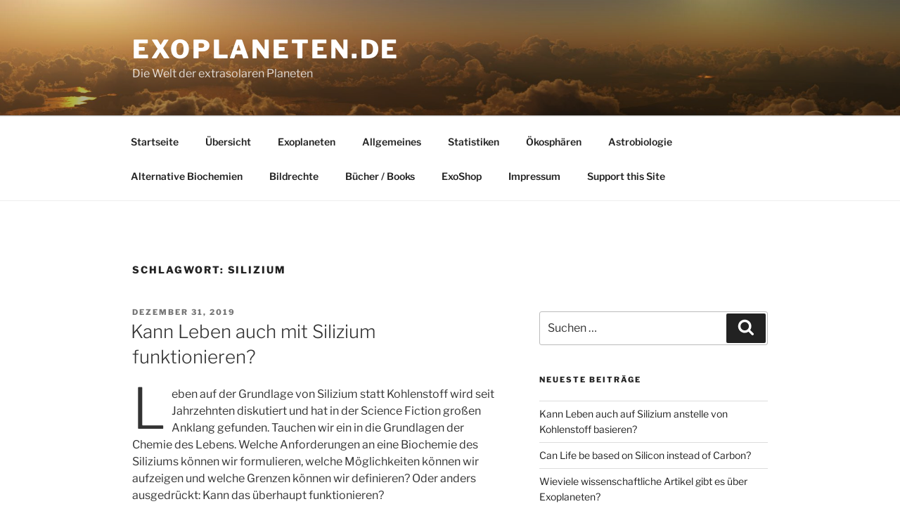

--- FILE ---
content_type: text/html; charset=UTF-8
request_url: http://exoplaneten.info/tag/silizium/
body_size: 113034
content:
<!DOCTYPE html>
<html dir="ltr" lang="de" prefix="og: https://ogp.me/ns#" class="no-js no-svg">
<head>
<meta charset="UTF-8">
<meta name="viewport" content="width=device-width, initial-scale=1.0">
<link rel="profile" href="https://gmpg.org/xfn/11">

<script>
(function(html){html.className = html.className.replace(/\bno-js\b/,'js')})(document.documentElement);
//# sourceURL=twentyseventeen_javascript_detection
</script>
<title>Silizium - Exoplaneten.de</title>

		<!-- All in One SEO 4.9.1 - aioseo.com -->
	<meta name="robots" content="max-image-preview:large" />
	<link rel="canonical" href="http://exoplaneten.info/tag/silizium/" />
	<meta name="generator" content="All in One SEO (AIOSEO) 4.9.1" />
		<script type="application/ld+json" class="aioseo-schema">
			{"@context":"https:\/\/schema.org","@graph":[{"@type":"BreadcrumbList","@id":"http:\/\/exoplaneten.info\/tag\/silizium\/#breadcrumblist","itemListElement":[{"@type":"ListItem","@id":"http:\/\/exoplaneten.info#listItem","position":1,"name":"Home","item":"http:\/\/exoplaneten.info","nextItem":{"@type":"ListItem","@id":"http:\/\/exoplaneten.info\/tag\/silizium\/#listItem","name":"Silizium"}},{"@type":"ListItem","@id":"http:\/\/exoplaneten.info\/tag\/silizium\/#listItem","position":2,"name":"Silizium","previousItem":{"@type":"ListItem","@id":"http:\/\/exoplaneten.info#listItem","name":"Home"}}]},{"@type":"CollectionPage","@id":"http:\/\/exoplaneten.info\/tag\/silizium\/#collectionpage","url":"http:\/\/exoplaneten.info\/tag\/silizium\/","name":"Silizium - Exoplaneten.de","inLanguage":"de-DE","isPartOf":{"@id":"http:\/\/exoplaneten.info\/#website"},"breadcrumb":{"@id":"http:\/\/exoplaneten.info\/tag\/silizium\/#breadcrumblist"}},{"@type":"Person","@id":"http:\/\/exoplaneten.info\/#person","name":"Christoph","image":{"@type":"ImageObject","@id":"http:\/\/exoplaneten.info\/tag\/silizium\/#personImage","url":"https:\/\/secure.gravatar.com\/avatar\/6dbe0d221f0e19aace45d6743dc49eebf6ed975cb49cc17ac3b335cdf6e08bd3?s=96&d=wavatar&r=g","width":96,"height":96,"caption":"Christoph"}},{"@type":"WebSite","@id":"http:\/\/exoplaneten.info\/#website","url":"http:\/\/exoplaneten.info\/","name":"Exoplaneten.de","description":"Die Welt der extrasolaren Planeten","inLanguage":"de-DE","publisher":{"@id":"http:\/\/exoplaneten.info\/#person"}}]}
		</script>
		<!-- All in One SEO -->

<!-- Google tag (gtag.js) consent mode dataLayer added by Site Kit -->
<script id="google_gtagjs-js-consent-mode-data-layer">
window.dataLayer = window.dataLayer || [];function gtag(){dataLayer.push(arguments);}
gtag('consent', 'default', {"ad_personalization":"denied","ad_storage":"denied","ad_user_data":"denied","analytics_storage":"denied","functionality_storage":"denied","security_storage":"denied","personalization_storage":"denied","region":["AT","BE","BG","CH","CY","CZ","DE","DK","EE","ES","FI","FR","GB","GR","HR","HU","IE","IS","IT","LI","LT","LU","LV","MT","NL","NO","PL","PT","RO","SE","SI","SK"],"wait_for_update":500});
window._googlesitekitConsentCategoryMap = {"statistics":["analytics_storage"],"marketing":["ad_storage","ad_user_data","ad_personalization"],"functional":["functionality_storage","security_storage"],"preferences":["personalization_storage"]};
window._googlesitekitConsents = {"ad_personalization":"denied","ad_storage":"denied","ad_user_data":"denied","analytics_storage":"denied","functionality_storage":"denied","security_storage":"denied","personalization_storage":"denied","region":["AT","BE","BG","CH","CY","CZ","DE","DK","EE","ES","FI","FR","GB","GR","HR","HU","IE","IS","IT","LI","LT","LU","LV","MT","NL","NO","PL","PT","RO","SE","SI","SK"],"wait_for_update":500};
</script>
<!-- End Google tag (gtag.js) consent mode dataLayer added by Site Kit -->
<link rel='dns-prefetch' href='//www.googletagmanager.com' />
<link rel='dns-prefetch' href='//pagead2.googlesyndication.com' />
<link rel="alternate" type="application/rss+xml" title="Exoplaneten.de &raquo; Feed" href="http://exoplaneten.info/feed/" />
<link rel="alternate" type="application/rss+xml" title="Exoplaneten.de &raquo; Kommentar-Feed" href="http://exoplaneten.info/comments/feed/" />
<link rel="alternate" type="application/rss+xml" title="Exoplaneten.de &raquo; Silizium Schlagwort-Feed" href="http://exoplaneten.info/tag/silizium/feed/" />
<style id='wp-img-auto-sizes-contain-inline-css'>
img:is([sizes=auto i],[sizes^="auto," i]){contain-intrinsic-size:3000px 1500px}
/*# sourceURL=wp-img-auto-sizes-contain-inline-css */
</style>
<style id='wp-emoji-styles-inline-css'>

	img.wp-smiley, img.emoji {
		display: inline !important;
		border: none !important;
		box-shadow: none !important;
		height: 1em !important;
		width: 1em !important;
		margin: 0 0.07em !important;
		vertical-align: -0.1em !important;
		background: none !important;
		padding: 0 !important;
	}
/*# sourceURL=wp-emoji-styles-inline-css */
</style>
<link rel='stylesheet' id='wp-block-library-css' href='http://exoplaneten.info/wp-includes/css/dist/block-library/style.min.css?ver=6.9' media='all' />
<style id='wp-block-image-inline-css'>
.wp-block-image>a,.wp-block-image>figure>a{display:inline-block}.wp-block-image img{box-sizing:border-box;height:auto;max-width:100%;vertical-align:bottom}@media not (prefers-reduced-motion){.wp-block-image img.hide{visibility:hidden}.wp-block-image img.show{animation:show-content-image .4s}}.wp-block-image[style*=border-radius] img,.wp-block-image[style*=border-radius]>a{border-radius:inherit}.wp-block-image.has-custom-border img{box-sizing:border-box}.wp-block-image.aligncenter{text-align:center}.wp-block-image.alignfull>a,.wp-block-image.alignwide>a{width:100%}.wp-block-image.alignfull img,.wp-block-image.alignwide img{height:auto;width:100%}.wp-block-image .aligncenter,.wp-block-image .alignleft,.wp-block-image .alignright,.wp-block-image.aligncenter,.wp-block-image.alignleft,.wp-block-image.alignright{display:table}.wp-block-image .aligncenter>figcaption,.wp-block-image .alignleft>figcaption,.wp-block-image .alignright>figcaption,.wp-block-image.aligncenter>figcaption,.wp-block-image.alignleft>figcaption,.wp-block-image.alignright>figcaption{caption-side:bottom;display:table-caption}.wp-block-image .alignleft{float:left;margin:.5em 1em .5em 0}.wp-block-image .alignright{float:right;margin:.5em 0 .5em 1em}.wp-block-image .aligncenter{margin-left:auto;margin-right:auto}.wp-block-image :where(figcaption){margin-bottom:1em;margin-top:.5em}.wp-block-image.is-style-circle-mask img{border-radius:9999px}@supports ((-webkit-mask-image:none) or (mask-image:none)) or (-webkit-mask-image:none){.wp-block-image.is-style-circle-mask img{border-radius:0;-webkit-mask-image:url('data:image/svg+xml;utf8,<svg viewBox="0 0 100 100" xmlns="http://www.w3.org/2000/svg"><circle cx="50" cy="50" r="50"/></svg>');mask-image:url('data:image/svg+xml;utf8,<svg viewBox="0 0 100 100" xmlns="http://www.w3.org/2000/svg"><circle cx="50" cy="50" r="50"/></svg>');mask-mode:alpha;-webkit-mask-position:center;mask-position:center;-webkit-mask-repeat:no-repeat;mask-repeat:no-repeat;-webkit-mask-size:contain;mask-size:contain}}:root :where(.wp-block-image.is-style-rounded img,.wp-block-image .is-style-rounded img){border-radius:9999px}.wp-block-image figure{margin:0}.wp-lightbox-container{display:flex;flex-direction:column;position:relative}.wp-lightbox-container img{cursor:zoom-in}.wp-lightbox-container img:hover+button{opacity:1}.wp-lightbox-container button{align-items:center;backdrop-filter:blur(16px) saturate(180%);background-color:#5a5a5a40;border:none;border-radius:4px;cursor:zoom-in;display:flex;height:20px;justify-content:center;opacity:0;padding:0;position:absolute;right:16px;text-align:center;top:16px;width:20px;z-index:100}@media not (prefers-reduced-motion){.wp-lightbox-container button{transition:opacity .2s ease}}.wp-lightbox-container button:focus-visible{outline:3px auto #5a5a5a40;outline:3px auto -webkit-focus-ring-color;outline-offset:3px}.wp-lightbox-container button:hover{cursor:pointer;opacity:1}.wp-lightbox-container button:focus{opacity:1}.wp-lightbox-container button:focus,.wp-lightbox-container button:hover,.wp-lightbox-container button:not(:hover):not(:active):not(.has-background){background-color:#5a5a5a40;border:none}.wp-lightbox-overlay{box-sizing:border-box;cursor:zoom-out;height:100vh;left:0;overflow:hidden;position:fixed;top:0;visibility:hidden;width:100%;z-index:100000}.wp-lightbox-overlay .close-button{align-items:center;cursor:pointer;display:flex;justify-content:center;min-height:40px;min-width:40px;padding:0;position:absolute;right:calc(env(safe-area-inset-right) + 16px);top:calc(env(safe-area-inset-top) + 16px);z-index:5000000}.wp-lightbox-overlay .close-button:focus,.wp-lightbox-overlay .close-button:hover,.wp-lightbox-overlay .close-button:not(:hover):not(:active):not(.has-background){background:none;border:none}.wp-lightbox-overlay .lightbox-image-container{height:var(--wp--lightbox-container-height);left:50%;overflow:hidden;position:absolute;top:50%;transform:translate(-50%,-50%);transform-origin:top left;width:var(--wp--lightbox-container-width);z-index:9999999999}.wp-lightbox-overlay .wp-block-image{align-items:center;box-sizing:border-box;display:flex;height:100%;justify-content:center;margin:0;position:relative;transform-origin:0 0;width:100%;z-index:3000000}.wp-lightbox-overlay .wp-block-image img{height:var(--wp--lightbox-image-height);min-height:var(--wp--lightbox-image-height);min-width:var(--wp--lightbox-image-width);width:var(--wp--lightbox-image-width)}.wp-lightbox-overlay .wp-block-image figcaption{display:none}.wp-lightbox-overlay button{background:none;border:none}.wp-lightbox-overlay .scrim{background-color:#fff;height:100%;opacity:.9;position:absolute;width:100%;z-index:2000000}.wp-lightbox-overlay.active{visibility:visible}@media not (prefers-reduced-motion){.wp-lightbox-overlay.active{animation:turn-on-visibility .25s both}.wp-lightbox-overlay.active img{animation:turn-on-visibility .35s both}.wp-lightbox-overlay.show-closing-animation:not(.active){animation:turn-off-visibility .35s both}.wp-lightbox-overlay.show-closing-animation:not(.active) img{animation:turn-off-visibility .25s both}.wp-lightbox-overlay.zoom.active{animation:none;opacity:1;visibility:visible}.wp-lightbox-overlay.zoom.active .lightbox-image-container{animation:lightbox-zoom-in .4s}.wp-lightbox-overlay.zoom.active .lightbox-image-container img{animation:none}.wp-lightbox-overlay.zoom.active .scrim{animation:turn-on-visibility .4s forwards}.wp-lightbox-overlay.zoom.show-closing-animation:not(.active){animation:none}.wp-lightbox-overlay.zoom.show-closing-animation:not(.active) .lightbox-image-container{animation:lightbox-zoom-out .4s}.wp-lightbox-overlay.zoom.show-closing-animation:not(.active) .lightbox-image-container img{animation:none}.wp-lightbox-overlay.zoom.show-closing-animation:not(.active) .scrim{animation:turn-off-visibility .4s forwards}}@keyframes show-content-image{0%{visibility:hidden}99%{visibility:hidden}to{visibility:visible}}@keyframes turn-on-visibility{0%{opacity:0}to{opacity:1}}@keyframes turn-off-visibility{0%{opacity:1;visibility:visible}99%{opacity:0;visibility:visible}to{opacity:0;visibility:hidden}}@keyframes lightbox-zoom-in{0%{transform:translate(calc((-100vw + var(--wp--lightbox-scrollbar-width))/2 + var(--wp--lightbox-initial-left-position)),calc(-50vh + var(--wp--lightbox-initial-top-position))) scale(var(--wp--lightbox-scale))}to{transform:translate(-50%,-50%) scale(1)}}@keyframes lightbox-zoom-out{0%{transform:translate(-50%,-50%) scale(1);visibility:visible}99%{visibility:visible}to{transform:translate(calc((-100vw + var(--wp--lightbox-scrollbar-width))/2 + var(--wp--lightbox-initial-left-position)),calc(-50vh + var(--wp--lightbox-initial-top-position))) scale(var(--wp--lightbox-scale));visibility:hidden}}
/*# sourceURL=http://exoplaneten.info/wp-includes/blocks/image/style.min.css */
</style>
<style id='wp-block-image-theme-inline-css'>
:root :where(.wp-block-image figcaption){color:#555;font-size:13px;text-align:center}.is-dark-theme :root :where(.wp-block-image figcaption){color:#ffffffa6}.wp-block-image{margin:0 0 1em}
/*# sourceURL=http://exoplaneten.info/wp-includes/blocks/image/theme.min.css */
</style>
<style id='wp-block-paragraph-inline-css'>
.is-small-text{font-size:.875em}.is-regular-text{font-size:1em}.is-large-text{font-size:2.25em}.is-larger-text{font-size:3em}.has-drop-cap:not(:focus):first-letter{float:left;font-size:8.4em;font-style:normal;font-weight:100;line-height:.68;margin:.05em .1em 0 0;text-transform:uppercase}body.rtl .has-drop-cap:not(:focus):first-letter{float:none;margin-left:.1em}p.has-drop-cap.has-background{overflow:hidden}:root :where(p.has-background){padding:1.25em 2.375em}:where(p.has-text-color:not(.has-link-color)) a{color:inherit}p.has-text-align-left[style*="writing-mode:vertical-lr"],p.has-text-align-right[style*="writing-mode:vertical-rl"]{rotate:180deg}
/*# sourceURL=http://exoplaneten.info/wp-includes/blocks/paragraph/style.min.css */
</style>
<style id='global-styles-inline-css'>
:root{--wp--preset--aspect-ratio--square: 1;--wp--preset--aspect-ratio--4-3: 4/3;--wp--preset--aspect-ratio--3-4: 3/4;--wp--preset--aspect-ratio--3-2: 3/2;--wp--preset--aspect-ratio--2-3: 2/3;--wp--preset--aspect-ratio--16-9: 16/9;--wp--preset--aspect-ratio--9-16: 9/16;--wp--preset--color--black: #000000;--wp--preset--color--cyan-bluish-gray: #abb8c3;--wp--preset--color--white: #ffffff;--wp--preset--color--pale-pink: #f78da7;--wp--preset--color--vivid-red: #cf2e2e;--wp--preset--color--luminous-vivid-orange: #ff6900;--wp--preset--color--luminous-vivid-amber: #fcb900;--wp--preset--color--light-green-cyan: #7bdcb5;--wp--preset--color--vivid-green-cyan: #00d084;--wp--preset--color--pale-cyan-blue: #8ed1fc;--wp--preset--color--vivid-cyan-blue: #0693e3;--wp--preset--color--vivid-purple: #9b51e0;--wp--preset--gradient--vivid-cyan-blue-to-vivid-purple: linear-gradient(135deg,rgb(6,147,227) 0%,rgb(155,81,224) 100%);--wp--preset--gradient--light-green-cyan-to-vivid-green-cyan: linear-gradient(135deg,rgb(122,220,180) 0%,rgb(0,208,130) 100%);--wp--preset--gradient--luminous-vivid-amber-to-luminous-vivid-orange: linear-gradient(135deg,rgb(252,185,0) 0%,rgb(255,105,0) 100%);--wp--preset--gradient--luminous-vivid-orange-to-vivid-red: linear-gradient(135deg,rgb(255,105,0) 0%,rgb(207,46,46) 100%);--wp--preset--gradient--very-light-gray-to-cyan-bluish-gray: linear-gradient(135deg,rgb(238,238,238) 0%,rgb(169,184,195) 100%);--wp--preset--gradient--cool-to-warm-spectrum: linear-gradient(135deg,rgb(74,234,220) 0%,rgb(151,120,209) 20%,rgb(207,42,186) 40%,rgb(238,44,130) 60%,rgb(251,105,98) 80%,rgb(254,248,76) 100%);--wp--preset--gradient--blush-light-purple: linear-gradient(135deg,rgb(255,206,236) 0%,rgb(152,150,240) 100%);--wp--preset--gradient--blush-bordeaux: linear-gradient(135deg,rgb(254,205,165) 0%,rgb(254,45,45) 50%,rgb(107,0,62) 100%);--wp--preset--gradient--luminous-dusk: linear-gradient(135deg,rgb(255,203,112) 0%,rgb(199,81,192) 50%,rgb(65,88,208) 100%);--wp--preset--gradient--pale-ocean: linear-gradient(135deg,rgb(255,245,203) 0%,rgb(182,227,212) 50%,rgb(51,167,181) 100%);--wp--preset--gradient--electric-grass: linear-gradient(135deg,rgb(202,248,128) 0%,rgb(113,206,126) 100%);--wp--preset--gradient--midnight: linear-gradient(135deg,rgb(2,3,129) 0%,rgb(40,116,252) 100%);--wp--preset--font-size--small: 13px;--wp--preset--font-size--medium: 20px;--wp--preset--font-size--large: 36px;--wp--preset--font-size--x-large: 42px;--wp--preset--spacing--20: 0.44rem;--wp--preset--spacing--30: 0.67rem;--wp--preset--spacing--40: 1rem;--wp--preset--spacing--50: 1.5rem;--wp--preset--spacing--60: 2.25rem;--wp--preset--spacing--70: 3.38rem;--wp--preset--spacing--80: 5.06rem;--wp--preset--shadow--natural: 6px 6px 9px rgba(0, 0, 0, 0.2);--wp--preset--shadow--deep: 12px 12px 50px rgba(0, 0, 0, 0.4);--wp--preset--shadow--sharp: 6px 6px 0px rgba(0, 0, 0, 0.2);--wp--preset--shadow--outlined: 6px 6px 0px -3px rgb(255, 255, 255), 6px 6px rgb(0, 0, 0);--wp--preset--shadow--crisp: 6px 6px 0px rgb(0, 0, 0);}:where(.is-layout-flex){gap: 0.5em;}:where(.is-layout-grid){gap: 0.5em;}body .is-layout-flex{display: flex;}.is-layout-flex{flex-wrap: wrap;align-items: center;}.is-layout-flex > :is(*, div){margin: 0;}body .is-layout-grid{display: grid;}.is-layout-grid > :is(*, div){margin: 0;}:where(.wp-block-columns.is-layout-flex){gap: 2em;}:where(.wp-block-columns.is-layout-grid){gap: 2em;}:where(.wp-block-post-template.is-layout-flex){gap: 1.25em;}:where(.wp-block-post-template.is-layout-grid){gap: 1.25em;}.has-black-color{color: var(--wp--preset--color--black) !important;}.has-cyan-bluish-gray-color{color: var(--wp--preset--color--cyan-bluish-gray) !important;}.has-white-color{color: var(--wp--preset--color--white) !important;}.has-pale-pink-color{color: var(--wp--preset--color--pale-pink) !important;}.has-vivid-red-color{color: var(--wp--preset--color--vivid-red) !important;}.has-luminous-vivid-orange-color{color: var(--wp--preset--color--luminous-vivid-orange) !important;}.has-luminous-vivid-amber-color{color: var(--wp--preset--color--luminous-vivid-amber) !important;}.has-light-green-cyan-color{color: var(--wp--preset--color--light-green-cyan) !important;}.has-vivid-green-cyan-color{color: var(--wp--preset--color--vivid-green-cyan) !important;}.has-pale-cyan-blue-color{color: var(--wp--preset--color--pale-cyan-blue) !important;}.has-vivid-cyan-blue-color{color: var(--wp--preset--color--vivid-cyan-blue) !important;}.has-vivid-purple-color{color: var(--wp--preset--color--vivid-purple) !important;}.has-black-background-color{background-color: var(--wp--preset--color--black) !important;}.has-cyan-bluish-gray-background-color{background-color: var(--wp--preset--color--cyan-bluish-gray) !important;}.has-white-background-color{background-color: var(--wp--preset--color--white) !important;}.has-pale-pink-background-color{background-color: var(--wp--preset--color--pale-pink) !important;}.has-vivid-red-background-color{background-color: var(--wp--preset--color--vivid-red) !important;}.has-luminous-vivid-orange-background-color{background-color: var(--wp--preset--color--luminous-vivid-orange) !important;}.has-luminous-vivid-amber-background-color{background-color: var(--wp--preset--color--luminous-vivid-amber) !important;}.has-light-green-cyan-background-color{background-color: var(--wp--preset--color--light-green-cyan) !important;}.has-vivid-green-cyan-background-color{background-color: var(--wp--preset--color--vivid-green-cyan) !important;}.has-pale-cyan-blue-background-color{background-color: var(--wp--preset--color--pale-cyan-blue) !important;}.has-vivid-cyan-blue-background-color{background-color: var(--wp--preset--color--vivid-cyan-blue) !important;}.has-vivid-purple-background-color{background-color: var(--wp--preset--color--vivid-purple) !important;}.has-black-border-color{border-color: var(--wp--preset--color--black) !important;}.has-cyan-bluish-gray-border-color{border-color: var(--wp--preset--color--cyan-bluish-gray) !important;}.has-white-border-color{border-color: var(--wp--preset--color--white) !important;}.has-pale-pink-border-color{border-color: var(--wp--preset--color--pale-pink) !important;}.has-vivid-red-border-color{border-color: var(--wp--preset--color--vivid-red) !important;}.has-luminous-vivid-orange-border-color{border-color: var(--wp--preset--color--luminous-vivid-orange) !important;}.has-luminous-vivid-amber-border-color{border-color: var(--wp--preset--color--luminous-vivid-amber) !important;}.has-light-green-cyan-border-color{border-color: var(--wp--preset--color--light-green-cyan) !important;}.has-vivid-green-cyan-border-color{border-color: var(--wp--preset--color--vivid-green-cyan) !important;}.has-pale-cyan-blue-border-color{border-color: var(--wp--preset--color--pale-cyan-blue) !important;}.has-vivid-cyan-blue-border-color{border-color: var(--wp--preset--color--vivid-cyan-blue) !important;}.has-vivid-purple-border-color{border-color: var(--wp--preset--color--vivid-purple) !important;}.has-vivid-cyan-blue-to-vivid-purple-gradient-background{background: var(--wp--preset--gradient--vivid-cyan-blue-to-vivid-purple) !important;}.has-light-green-cyan-to-vivid-green-cyan-gradient-background{background: var(--wp--preset--gradient--light-green-cyan-to-vivid-green-cyan) !important;}.has-luminous-vivid-amber-to-luminous-vivid-orange-gradient-background{background: var(--wp--preset--gradient--luminous-vivid-amber-to-luminous-vivid-orange) !important;}.has-luminous-vivid-orange-to-vivid-red-gradient-background{background: var(--wp--preset--gradient--luminous-vivid-orange-to-vivid-red) !important;}.has-very-light-gray-to-cyan-bluish-gray-gradient-background{background: var(--wp--preset--gradient--very-light-gray-to-cyan-bluish-gray) !important;}.has-cool-to-warm-spectrum-gradient-background{background: var(--wp--preset--gradient--cool-to-warm-spectrum) !important;}.has-blush-light-purple-gradient-background{background: var(--wp--preset--gradient--blush-light-purple) !important;}.has-blush-bordeaux-gradient-background{background: var(--wp--preset--gradient--blush-bordeaux) !important;}.has-luminous-dusk-gradient-background{background: var(--wp--preset--gradient--luminous-dusk) !important;}.has-pale-ocean-gradient-background{background: var(--wp--preset--gradient--pale-ocean) !important;}.has-electric-grass-gradient-background{background: var(--wp--preset--gradient--electric-grass) !important;}.has-midnight-gradient-background{background: var(--wp--preset--gradient--midnight) !important;}.has-small-font-size{font-size: var(--wp--preset--font-size--small) !important;}.has-medium-font-size{font-size: var(--wp--preset--font-size--medium) !important;}.has-large-font-size{font-size: var(--wp--preset--font-size--large) !important;}.has-x-large-font-size{font-size: var(--wp--preset--font-size--x-large) !important;}
/*# sourceURL=global-styles-inline-css */
</style>

<style id='classic-theme-styles-inline-css'>
/*! This file is auto-generated */
.wp-block-button__link{color:#fff;background-color:#32373c;border-radius:9999px;box-shadow:none;text-decoration:none;padding:calc(.667em + 2px) calc(1.333em + 2px);font-size:1.125em}.wp-block-file__button{background:#32373c;color:#fff;text-decoration:none}
/*# sourceURL=/wp-includes/css/classic-themes.min.css */
</style>
<link rel='stylesheet' id='poll-maker-ays-css' href='http://exoplaneten.info/wp-content/plugins/poll-maker/public/css/poll-maker-ays-public.css?ver=6.1.3' media='all' />
<link rel='stylesheet' id='twentyseventeen-fonts-css' href='http://exoplaneten.info/wp-content/themes/twentyseventeen/assets/fonts/font-libre-franklin.css?ver=20230328' media='all' />
<link rel='stylesheet' id='twentyseventeen-style-css' href='http://exoplaneten.info/wp-content/themes/twentyseventeen/style.css?ver=20251202' media='all' />
<link rel='stylesheet' id='twentyseventeen-block-style-css' href='http://exoplaneten.info/wp-content/themes/twentyseventeen/assets/css/blocks.css?ver=20240729' media='all' />
<link rel='stylesheet' id='adswscCSS-css' href='http://exoplaneten.info/wp-content/plugins/ads-wp-site-count/css/styles.css?ver=6.9' media='all' />
<script src="http://exoplaneten.info/wp-includes/js/jquery/jquery.min.js?ver=3.7.1" id="jquery-core-js"></script>
<script src="http://exoplaneten.info/wp-includes/js/jquery/jquery-migrate.min.js?ver=3.4.1" id="jquery-migrate-js"></script>
<script id="twentyseventeen-global-js-extra">
var twentyseventeenScreenReaderText = {"quote":"\u003Csvg class=\"icon icon-quote-right\" aria-hidden=\"true\" role=\"img\"\u003E \u003Cuse href=\"#icon-quote-right\" xlink:href=\"#icon-quote-right\"\u003E\u003C/use\u003E \u003C/svg\u003E","expand":"Untermen\u00fc \u00f6ffnen","collapse":"Untermen\u00fc schlie\u00dfen","icon":"\u003Csvg class=\"icon icon-angle-down\" aria-hidden=\"true\" role=\"img\"\u003E \u003Cuse href=\"#icon-angle-down\" xlink:href=\"#icon-angle-down\"\u003E\u003C/use\u003E \u003Cspan class=\"svg-fallback icon-angle-down\"\u003E\u003C/span\u003E\u003C/svg\u003E"};
//# sourceURL=twentyseventeen-global-js-extra
</script>
<script src="http://exoplaneten.info/wp-content/themes/twentyseventeen/assets/js/global.js?ver=20211130" id="twentyseventeen-global-js" defer data-wp-strategy="defer"></script>
<script src="http://exoplaneten.info/wp-content/themes/twentyseventeen/assets/js/navigation.js?ver=20210122" id="twentyseventeen-navigation-js" defer data-wp-strategy="defer"></script>

<!-- Google Tag (gtac.js) durch Site-Kit hinzugefügt -->
<!-- Von Site Kit hinzugefügtes Google-Analytics-Snippet -->
<script src="https://www.googletagmanager.com/gtag/js?id=GT-NS92MXHH" id="google_gtagjs-js" async></script>
<script id="google_gtagjs-js-after">
window.dataLayer = window.dataLayer || [];function gtag(){dataLayer.push(arguments);}
gtag("set","linker",{"domains":["exoplaneten.info"]});
gtag("js", new Date());
gtag("set", "developer_id.dZTNiMT", true);
gtag("config", "GT-NS92MXHH");
//# sourceURL=google_gtagjs-js-after
</script>
<link rel="https://api.w.org/" href="http://exoplaneten.info/wp-json/" /><link rel="alternate" title="JSON" type="application/json" href="http://exoplaneten.info/wp-json/wp/v2/tags/85" /><link rel="EditURI" type="application/rsd+xml" title="RSD" href="http://exoplaneten.info/xmlrpc.php?rsd" />
<meta name="generator" content="WordPress 6.9" />
<meta name="generator" content="Site Kit by Google 1.167.0" />
<!-- Durch Site Kit hinzugefügte Google AdSense Metatags -->
<meta name="google-adsense-platform-account" content="ca-host-pub-2644536267352236">
<meta name="google-adsense-platform-domain" content="sitekit.withgoogle.com">
<!-- Beende durch Site Kit hinzugefügte Google AdSense Metatags -->
<meta name="generator" content="Elementor 3.33.2; features: additional_custom_breakpoints; settings: css_print_method-external, google_font-enabled, font_display-auto">
<style>.recentcomments a{display:inline !important;padding:0 !important;margin:0 !important;}</style>			<style>
				.e-con.e-parent:nth-of-type(n+4):not(.e-lazyloaded):not(.e-no-lazyload),
				.e-con.e-parent:nth-of-type(n+4):not(.e-lazyloaded):not(.e-no-lazyload) * {
					background-image: none !important;
				}
				@media screen and (max-height: 1024px) {
					.e-con.e-parent:nth-of-type(n+3):not(.e-lazyloaded):not(.e-no-lazyload),
					.e-con.e-parent:nth-of-type(n+3):not(.e-lazyloaded):not(.e-no-lazyload) * {
						background-image: none !important;
					}
				}
				@media screen and (max-height: 640px) {
					.e-con.e-parent:nth-of-type(n+2):not(.e-lazyloaded):not(.e-no-lazyload),
					.e-con.e-parent:nth-of-type(n+2):not(.e-lazyloaded):not(.e-no-lazyload) * {
						background-image: none !important;
					}
				}
			</style>
			
<!-- Von Site Kit hinzugefügtes Google-AdSense-Snippet -->
<script async src="https://pagead2.googlesyndication.com/pagead/js/adsbygoogle.js?client=ca-pub-8986451463704476&amp;host=ca-host-pub-2644536267352236" crossorigin="anonymous"></script>

<!-- Ende des von Site Kit hinzugefügten Google-AdSense-Snippets -->
</head>

<body class="archive tag tag-silizium tag-85 wp-embed-responsive wp-theme-twentyseventeen hfeed has-header-image has-sidebar page-two-column colors-light elementor-default elementor-kit-478">
<div id="page" class="site">
	<a class="skip-link screen-reader-text" href="#content">
		Zum Inhalt springen	</a>

	<header id="masthead" class="site-header">

		<div class="custom-header">

		<div class="custom-header-media">
			<div id="wp-custom-header" class="wp-custom-header"><img fetchpriority="high" src="http://exoplaneten.info/wp-content/uploads/2019/12/cropped-Titel-3.jpg" width="2000" height="1200" alt="" srcset="http://exoplaneten.info/wp-content/uploads/2019/12/cropped-Titel-3.jpg 2000w, http://exoplaneten.info/wp-content/uploads/2019/12/cropped-Titel-3-300x180.jpg 300w, http://exoplaneten.info/wp-content/uploads/2019/12/cropped-Titel-3-768x461.jpg 768w, http://exoplaneten.info/wp-content/uploads/2019/12/cropped-Titel-3-1024x614.jpg 1024w" sizes="(max-width: 767px) 200vw, 100vw" decoding="async" /></div>		</div>

	<div class="site-branding">
	<div class="wrap">

		
		<div class="site-branding-text">
							<p class="site-title"><a href="http://exoplaneten.info/" rel="home" >Exoplaneten.de</a></p>
								<p class="site-description">Die Welt der extrasolaren Planeten</p>
					</div><!-- .site-branding-text -->

		
	</div><!-- .wrap -->
</div><!-- .site-branding -->

</div><!-- .custom-header -->

					<div class="navigation-top">
				<div class="wrap">
					<nav id="site-navigation" class="main-navigation" aria-label="Oberes Menü">
	<button class="menu-toggle" aria-controls="top-menu" aria-expanded="false">
		<svg class="icon icon-bars" aria-hidden="true" role="img"> <use href="#icon-bars" xlink:href="#icon-bars"></use> </svg><svg class="icon icon-close" aria-hidden="true" role="img"> <use href="#icon-close" xlink:href="#icon-close"></use> </svg>Menü	</button>

	<div class="menu-allgemein-container"><ul id="top-menu" class="menu"><li id="menu-item-1027" class="menu-item menu-item-type-custom menu-item-object-custom menu-item-home menu-item-1027"><a href="http://exoplaneten.info">Startseite</a></li>
<li id="menu-item-19" class="menu-item menu-item-type-post_type menu-item-object-page menu-item-19"><a href="http://exoplaneten.info/uebersicht/">Übersicht</a></li>
<li id="menu-item-28" class="menu-item menu-item-type-post_type menu-item-object-page menu-item-28"><a href="http://exoplaneten.info/exoplaneten-2/">Exoplaneten</a></li>
<li id="menu-item-356" class="menu-item menu-item-type-post_type menu-item-object-page menu-item-356"><a href="http://exoplaneten.info/allgemeines/">Allgemeines</a></li>
<li id="menu-item-1025" class="menu-item menu-item-type-post_type menu-item-object-page menu-item-1025"><a href="http://exoplaneten.info/statistiken/">Statistiken</a></li>
<li id="menu-item-62" class="menu-item menu-item-type-post_type menu-item-object-page menu-item-62"><a href="http://exoplaneten.info/oekosphaeren/">Ökosphären</a></li>
<li id="menu-item-39" class="menu-item menu-item-type-post_type menu-item-object-page menu-item-39"><a href="http://exoplaneten.info/astrobiologie/">Astrobiologie</a></li>
<li id="menu-item-1033" class="menu-item menu-item-type-post_type menu-item-object-page menu-item-1033"><a href="http://exoplaneten.info/alternative-biochemien/">Alternative Biochemien</a></li>
<li id="menu-item-51" class="menu-item menu-item-type-post_type menu-item-object-page menu-item-51"><a href="http://exoplaneten.info/bildrechte/">Bildrechte</a></li>
<li id="menu-item-846" class="menu-item menu-item-type-post_type menu-item-object-page menu-item-846"><a href="http://exoplaneten.info/buecher-books/">Bücher / Books</a></li>
<li id="menu-item-57" class="menu-item menu-item-type-post_type menu-item-object-page menu-item-57"><a href="http://exoplaneten.info/exoshop/">ExoShop</a></li>
<li id="menu-item-58" class="menu-item menu-item-type-post_type menu-item-object-page menu-item-58"><a href="http://exoplaneten.info/impressum/">Impressum</a></li>
<li id="menu-item-542" class="menu-item menu-item-type-post_type menu-item-object-page menu-item-542"><a href="http://exoplaneten.info/support-this-site/">Support this Site</a></li>
</ul></div>
	</nav><!-- #site-navigation -->
				</div><!-- .wrap -->
			</div><!-- .navigation-top -->
		
	</header><!-- #masthead -->

	
	<div class="site-content-contain">
		<div id="content" class="site-content">

<div class="wrap">

			<header class="page-header">
			<h1 class="page-title">Schlagwort: <span>Silizium</span></h1>		</header><!-- .page-header -->
	
	<div id="primary" class="content-area">
		<main id="main" class="site-main">

					
<article id="post-439" class="post-439 post type-post status-publish format-standard hentry category-biochemie tag-alternative-biochemie tag-alternatives-leben tag-chemie tag-glas tag-methan tag-sauerstoff tag-silan tag-silizium">
		<header class="entry-header">
		<div class="entry-meta"><span class="screen-reader-text">Veröffentlicht am</span> <a href="http://exoplaneten.info/2019/12/kann-leben-auch-mit-silizium-funktionieren/" rel="bookmark"><time class="entry-date published updated" datetime="2019-12-31T18:28:53+01:00">Dezember 31, 2019</time></a></div><!-- .entry-meta --><h2 class="entry-title"><a href="http://exoplaneten.info/2019/12/kann-leben-auch-mit-silizium-funktionieren/" rel="bookmark">Kann Leben auch mit Silizium funktionieren?</a></h2>	</header><!-- .entry-header -->

	
	<div class="entry-content">
		
<p class="has-drop-cap">Leben auf der Grundlage von Silizium statt Kohlenstoff wird seit Jahrzehnten diskutiert und hat in der Science Fiction großen Anklang gefunden. Tauchen wir ein in die Grundlagen der Chemie des Lebens. Welche Anforderungen an eine Biochemie des Siliziums können wir formulieren, welche Möglichkeiten können wir aufzeigen und welche Grenzen können wir definieren? Oder anders ausgedrückt: Kann das überhaupt funktionieren?</p>



<div class="wp-block-image"><figure class="aligncenter size-large is-resized"><img decoding="async" src="http://exoplaneten.info/wp-content/uploads/2019/12/Diatomeen-05-Kontrast-1.jpg" alt="" class="wp-image-441" width="400" height="225" srcset="http://exoplaneten.info/wp-content/uploads/2019/12/Diatomeen-05-Kontrast-1.jpg 800w, http://exoplaneten.info/wp-content/uploads/2019/12/Diatomeen-05-Kontrast-1-300x169.jpg 300w, http://exoplaneten.info/wp-content/uploads/2019/12/Diatomeen-05-Kontrast-1-768x432.jpg 768w" sizes="(max-width: 400px) 100vw, 400px" /></figure></div>



<p class="has-text-color has-vivid-cyan-blue-color"><a href="http://exoplaneten.info/siliziumbasiertes-leben/">&#8211;> zum Artikel</a></p>
	</div><!-- .entry-content -->

	
</article><!-- #post-439 -->

		</main><!-- #main -->
	</div><!-- #primary -->
	
<aside id="secondary" class="widget-area" aria-label="Blog-Seitenleiste">
	<section id="search-2" class="widget widget_search">

<form role="search" method="get" class="search-form" action="http://exoplaneten.info/">
	<label for="search-form-1">
		<span class="screen-reader-text">
			Suche nach:		</span>
	</label>
	<input type="search" id="search-form-1" class="search-field" placeholder="Suchen …" value="" name="s" />
	<button type="submit" class="search-submit"><svg class="icon icon-search" aria-hidden="true" role="img"> <use href="#icon-search" xlink:href="#icon-search"></use> </svg><span class="screen-reader-text">
		Suchen	</span></button>
</form>
</section>
		<section id="recent-posts-2" class="widget widget_recent_entries">
		<h2 class="widget-title">Neueste Beiträge</h2><nav aria-label="Neueste Beiträge">
		<ul>
											<li>
					<a href="http://exoplaneten.info/2025/05/kann-leben-auf-silizium-anstelle-von-kohlenstoff-basieren/">Kann Leben auch auf Silizium anstelle von Kohlenstoff basieren?</a>
									</li>
											<li>
					<a href="http://exoplaneten.info/2025/05/can-life-be-based-on-silicon-instead-of-carbon/">Can Life be based on Silicon instead of Carbon?</a>
									</li>
											<li>
					<a href="http://exoplaneten.info/2025/05/wieviele-wissenschaftliche-artikel-gibt-es-ueber-exoplaneten/">Wieviele wissenschaftliche Artikel gibt es über Exoplaneten?</a>
									</li>
											<li>
					<a href="http://exoplaneten.info/2025/05/top-10-der-meistzitierten-artikel-ueber-exoplaneten/">Top 10 der meistzitierten Artikel über Exoplaneten</a>
									</li>
											<li>
					<a href="http://exoplaneten.info/2025/02/what-is-life/">What is &#8222;Life&#8220;?</a>
									</li>
					</ul>

		</nav></section><section id="recent-comments-2" class="widget widget_recent_comments"><h2 class="widget-title">Neueste Kommentare</h2><nav aria-label="Neueste Kommentare"><ul id="recentcomments"><li class="recentcomments"><span class="comment-author-link"><a href="https://www.thegeniuswavelisten.com/" class="url" rel="ugc external nofollow">Dr. James Rivers Genius Wave</a></span> bei <a href="http://exoplaneten.info/uebersicht/#comment-346">Übersicht</a></li><li class="recentcomments"><span class="comment-author-link"><a href="http://exoplaneten.info/siliziumbasiertes-leben/" class="url" rel="ugc">Marleen</a></span> bei <a href="http://exoplaneten.info/siliziumbasiertes-leben/#comment-329">Siliziumbasiertes Leben</a></li><li class="recentcomments"><span class="comment-author-link">Rainer Kirmse , Altenburg</span> bei <a href="http://exoplaneten.info/2019/12/100-milliarden-milliarden-erdaehnliche-planeten/#comment-304">100 Milliarden Milliarden erdähnliche Planeten?</a></li><li class="recentcomments"><span class="comment-author-link">Christoph</span> bei <a href="http://exoplaneten.info/2019/12/100-milliarden-milliarden-erdaehnliche-planeten/#comment-12">100 Milliarden Milliarden erdähnliche Planeten?</a></li><li class="recentcomments"><span class="comment-author-link"><a href="https://royalcbd.com/" class="url" rel="ugc external nofollow">Justin</a></span> bei <a href="http://exoplaneten.info/2019/12/100-milliarden-milliarden-erdaehnliche-planeten/#comment-11">100 Milliarden Milliarden erdähnliche Planeten?</a></li></ul></nav></section><section id="archives-2" class="widget widget_archive"><h2 class="widget-title">Archiv</h2><nav aria-label="Archiv">
			<ul>
					<li><a href='http://exoplaneten.info/2025/05/'>Mai 2025</a></li>
	<li><a href='http://exoplaneten.info/2025/02/'>Februar 2025</a></li>
	<li><a href='http://exoplaneten.info/2025/01/'>Januar 2025</a></li>
	<li><a href='http://exoplaneten.info/2020/01/'>Januar 2020</a></li>
	<li><a href='http://exoplaneten.info/2019/12/'>Dezember 2019</a></li>
			</ul>

			</nav></section><section id="categories-2" class="widget widget_categories"><h2 class="widget-title">Kategorien</h2><nav aria-label="Kategorien">
			<ul>
					<li class="cat-item cat-item-66"><a href="http://exoplaneten.info/category/allgemeines/">Allgemeines</a>
</li>
	<li class="cat-item cat-item-105"><a href="http://exoplaneten.info/category/alternative-biochemie/">Alternative Biochemie</a>
</li>
	<li class="cat-item cat-item-97"><a href="http://exoplaneten.info/category/astrobiologie/">Astrobiologie</a>
</li>
	<li class="cat-item cat-item-84"><a href="http://exoplaneten.info/category/biochemie/">Biochemie</a>
</li>
	<li class="cat-item cat-item-100"><a href="http://exoplaneten.info/category/biologie/">Biologie</a>
</li>
	<li class="cat-item cat-item-103"><a href="http://exoplaneten.info/category/exoatmosphaeren/">Exoatmosphären</a>
</li>
	<li class="cat-item cat-item-102"><a href="http://exoplaneten.info/category/exoplaneten/">Exoplaneten</a>
</li>
	<li class="cat-item cat-item-78"><a href="http://exoplaneten.info/category/extremophile/">Extremophile</a>
</li>
	<li class="cat-item cat-item-65"><a href="http://exoplaneten.info/category/planetenartikel/">Planetenartikel</a>
</li>
	<li class="cat-item cat-item-104"><a href="http://exoplaneten.info/category/statistiken/">Statistiken</a>
</li>
	<li class="cat-item cat-item-64"><a href="http://exoplaneten.info/category/uebersichtsartikel/">Übersichtsartikel</a>
</li>
	<li class="cat-item cat-item-1"><a href="http://exoplaneten.info/category/uncategorized/">Uncategorized</a>
</li>
			</ul>

			</nav></section><section id="meta-2" class="widget widget_meta"><h2 class="widget-title">Meta</h2><nav aria-label="Meta">
		<ul>
						<li><a href="http://exoplaneten.info/wp-login.php">Anmelden</a></li>
			<li><a href="http://exoplaneten.info/feed/">Feed der Einträge</a></li>
			<li><a href="http://exoplaneten.info/comments/feed/">Kommentar-Feed</a></li>

			<li><a href="https://de.wordpress.org/">WordPress.org</a></li>
		</ul>

		</nav></section><section id="tag_cloud-3" class="widget widget_tag_cloud"><h2 class="widget-title">Häufige Schlagwörter:</h2><nav aria-label="Häufige Schlagwörter:"><div class="tagcloud"><ul class='wp-tag-cloud' role='list'>
	<li><a href="http://exoplaneten.info/tag/alternative-biochemie/" class="tag-cloud-link tag-link-87 tag-link-position-1" style="font-size: 1em;">alternative Biochemie</a></li>
	<li><a href="http://exoplaneten.info/tag/alternatives-leben/" class="tag-cloud-link tag-link-86 tag-link-position-2" style="font-size: 1em;">alternatives Leben</a></li>
	<li><a href="http://exoplaneten.info/tag/bewohnbare-zone/" class="tag-cloud-link tag-link-55 tag-link-position-3" style="font-size: 1em;">bewohnbare Zone</a></li>
	<li><a href="http://exoplaneten.info/tag/chemie/" class="tag-cloud-link tag-link-88 tag-link-position-4" style="font-size: 1em;">Chemie</a></li>
	<li><a href="http://exoplaneten.info/tag/dampf/" class="tag-cloud-link tag-link-76 tag-link-position-5" style="font-size: 1em;">Dampf</a></li>
	<li><a href="http://exoplaneten.info/tag/dunst/" class="tag-cloud-link tag-link-70 tag-link-position-6" style="font-size: 1em;">Dunst</a></li>
	<li><a href="http://exoplaneten.info/tag/erdgrosser-planet/" class="tag-cloud-link tag-link-54 tag-link-position-7" style="font-size: 1em;">erdgroßer Planet</a></li>
	<li><a href="http://exoplaneten.info/tag/erdaehnlicher-planet/" class="tag-cloud-link tag-link-24 tag-link-position-8" style="font-size: 1em;">Erdähnlicher Planet</a></li>
	<li><a href="http://exoplaneten.info/tag/exomond/" class="tag-cloud-link tag-link-74 tag-link-position-9" style="font-size: 1em;">Exomond</a></li>
	<li><a href="http://exoplaneten.info/tag/exoplanet/" class="tag-cloud-link tag-link-23 tag-link-position-10" style="font-size: 1em;">Exoplanet</a></li>
	<li><a href="http://exoplaneten.info/tag/exoplanet-art/" class="tag-cloud-link tag-link-93 tag-link-position-11" style="font-size: 1em;">Exoplanet art</a></li>
	<li><a href="http://exoplaneten.info/tag/exoplaneten/" class="tag-cloud-link tag-link-7 tag-link-position-12" style="font-size: 1em;">Exoplaneten</a></li>
	<li><a href="http://exoplaneten.info/tag/gasriese/" class="tag-cloud-link tag-link-47 tag-link-position-13" style="font-size: 1em;">Gasriese</a></li>
	<li><a href="http://exoplaneten.info/tag/gj1241b/" class="tag-cloud-link tag-link-16 tag-link-position-14" style="font-size: 1em;">GJ1241b</a></li>
	<li><a href="http://exoplaneten.info/tag/glas/" class="tag-cloud-link tag-link-91 tag-link-position-15" style="font-size: 1em;">Glas</a></li>
	<li><a href="http://exoplaneten.info/tag/heisse-gasplaneten/" class="tag-cloud-link tag-link-67 tag-link-position-16" style="font-size: 1em;">heiße Gasplaneten</a></li>
	<li><a href="http://exoplaneten.info/tag/hochdruckeis/" class="tag-cloud-link tag-link-14 tag-link-position-17" style="font-size: 1em;">Hochdruckeis</a></li>
	<li><a href="http://exoplaneten.info/tag/hyperthermophil/" class="tag-cloud-link tag-link-77 tag-link-position-18" style="font-size: 1em;">hyperthermophil</a></li>
	<li><a href="http://exoplaneten.info/tag/infrarot/" class="tag-cloud-link tag-link-69 tag-link-position-19" style="font-size: 1em;">Infrarot</a></li>
	<li><a href="http://exoplaneten.info/tag/kennzeichen-des-lebens/" class="tag-cloud-link tag-link-101 tag-link-position-20" style="font-size: 1em;">Kennzeichen des Lebens</a></li>
	<li><a href="http://exoplaneten.info/tag/klasse-m/" class="tag-cloud-link tag-link-29 tag-link-position-21" style="font-size: 1em;">Klasse M</a></li>
	<li><a href="http://exoplaneten.info/tag/klasse-m-zwerg/" class="tag-cloud-link tag-link-35 tag-link-position-22" style="font-size: 1em;">Klasse M-Zwerg</a></li>
	<li><a href="http://exoplaneten.info/tag/leben/" class="tag-cloud-link tag-link-98 tag-link-position-23" style="font-size: 1em;">Leben</a></li>
	<li><a href="http://exoplaneten.info/tag/metalle/" class="tag-cloud-link tag-link-79 tag-link-position-24" style="font-size: 1em;">Metalle</a></li>
	<li><a href="http://exoplaneten.info/tag/methan/" class="tag-cloud-link tag-link-89 tag-link-position-25" style="font-size: 1em;">Methan</a></li>
	<li><a href="http://exoplaneten.info/tag/mond/" class="tag-cloud-link tag-link-73 tag-link-position-26" style="font-size: 1em;">Mond</a></li>
	<li><a href="http://exoplaneten.info/tag/ogle-2005-blg-390lb/" class="tag-cloud-link tag-link-17 tag-link-position-27" style="font-size: 1em;">OGLE-2005-BLG-390Lb</a></li>
	<li><a href="http://exoplaneten.info/tag/ozeanplaneten/" class="tag-cloud-link tag-link-13 tag-link-position-28" style="font-size: 1em;">Ozeanplaneten</a></li>
	<li><a href="http://exoplaneten.info/tag/photosynthese/" class="tag-cloud-link tag-link-83 tag-link-position-29" style="font-size: 1em;">Photosynthese</a></li>
	<li><a href="http://exoplaneten.info/tag/planetan/" class="tag-cloud-link tag-link-15 tag-link-position-30" style="font-size: 1em;">Planetan</a></li>
	<li><a href="http://exoplaneten.info/tag/roter-zwergstern/" class="tag-cloud-link tag-link-28 tag-link-position-31" style="font-size: 1em;">Roter Zwergstern</a></li>
	<li><a href="http://exoplaneten.info/tag/sauerstoff/" class="tag-cloud-link tag-link-92 tag-link-position-32" style="font-size: 1em;">Sauerstoff</a></li>
	<li><a href="http://exoplaneten.info/tag/silan/" class="tag-cloud-link tag-link-90 tag-link-position-33" style="font-size: 1em;">Silan</a></li>
	<li><a href="http://exoplaneten.info/tag/silizium/" class="tag-cloud-link tag-link-85 tag-link-position-34" style="font-size: 1em;">Silizium</a></li>
	<li><a href="http://exoplaneten.info/tag/sonnensystem/" class="tag-cloud-link tag-link-80 tag-link-position-35" style="font-size: 1em;">Sonnensystem</a></li>
	<li><a href="http://exoplaneten.info/tag/staubscheibe/" class="tag-cloud-link tag-link-38 tag-link-position-36" style="font-size: 1em;">Staubscheibe</a></li>
	<li><a href="http://exoplaneten.info/tag/sterilisation/" class="tag-cloud-link tag-link-75 tag-link-position-37" style="font-size: 1em;">Sterilisation</a></li>
	<li><a href="http://exoplaneten.info/tag/supererde/" class="tag-cloud-link tag-link-81 tag-link-position-38" style="font-size: 1em;">Supererde</a></li>
	<li><a href="http://exoplaneten.info/tag/wasser/" class="tag-cloud-link tag-link-68 tag-link-position-39" style="font-size: 1em;">Wasser</a></li>
	<li><a href="http://exoplaneten.info/tag/wasserplaneten/" class="tag-cloud-link tag-link-12 tag-link-position-40" style="font-size: 1em;">Wasserplaneten</a></li>
	<li><a href="http://exoplaneten.info/tag/wordpress/" class="tag-cloud-link tag-link-8 tag-link-position-41" style="font-size: 1em;">Wordpress</a></li>
	<li><a href="http://exoplaneten.info/tag/wuestenplanet/" class="tag-cloud-link tag-link-25 tag-link-position-42" style="font-size: 1em;">Wüstenplanet</a></li>
	<li><a href="http://exoplaneten.info/tag/zerstoerung/" class="tag-cloud-link tag-link-71 tag-link-position-43" style="font-size: 1em;">Zerstörung</a></li>
	<li><a href="http://exoplaneten.info/tag/zukunft/" class="tag-cloud-link tag-link-72 tag-link-position-44" style="font-size: 1em;">Zukunft</a></li>
	<li><a href="http://exoplaneten.info/tag/oekosphaere/" class="tag-cloud-link tag-link-82 tag-link-position-45" style="font-size: 1em;">Ökosphäre</a></li>
</ul>
</div>
</nav></section><section id="adswscwidget-3" class="widget widget_adswscwidget"><h2 class="widget-title">Besucher-Zähler</h2><p id='adswsc_block' align='center'>Besuche seit 1. Januar 2020<br><img id='adswsc_counter' style='border-width:3px; border-style:inset; border-color:white; border-radius:3px; ' src='[data-uri]' align='middle'  width='180' /></a><br>Deine IP: 3.17.65.52</p></section><section id="custom_html-3" class="widget_text widget widget_custom_html"><h2 class="widget-title">Woher kommen unsere Leser?</h2><div class="textwidget custom-html-widget"><a href="https://m.maploco.com/details/9c65ynms"><img style="border:0px;" src="https://www.maploco.com/vmap/s/10015012.png" alt="Locations of Site Visitors" title="Locations of Site Visitors"/></a>  </div></section><section id="custom_html-5" class="widget_text widget widget_custom_html"><h2 class="widget-title">Die Exoplaneten auf Facebook:</h2><div class="textwidget custom-html-widget"><div id="fb-root"></div>
<script>
	(function(d, s, id) {
		var js, fjs = d.getElementsByTagName(s)[0];
		if (d.getElementById(id)) return;
		js = d.createElement(s); js.id = id;
		js.src = "http://connect.facebook.net/de_DE/all.js#xfbml=1";
		fjs.parentNode.insertBefore(js, fjs);
	}(document, 'script', 'facebook-jssdk'));
</script>
<div class="fb-like-box" data-href="https://www.facebook.com/Exoplaneten.de/" data-width="533" data-height="295" data-colorscheme="light" data-show-faces="true" data-stream="true" data-header="true" data-border-color="transparent"></div></div></section></aside><!-- #secondary -->
</div><!-- .wrap -->


		</div><!-- #content -->

		<footer id="colophon" class="site-footer">
			<div class="wrap">
				

	<aside class="widget-area" aria-label="Footer">
					<div class="widget-column footer-widget-1">
				<section id="nav_menu-2" class="widget widget_nav_menu"><nav class="menu-allgemein-container" aria-label="Menü"><ul id="menu-allgemein" class="menu"><li class="menu-item menu-item-type-custom menu-item-object-custom menu-item-home menu-item-1027"><a href="http://exoplaneten.info">Startseite</a></li>
<li class="menu-item menu-item-type-post_type menu-item-object-page menu-item-19"><a href="http://exoplaneten.info/uebersicht/">Übersicht</a></li>
<li class="menu-item menu-item-type-post_type menu-item-object-page menu-item-28"><a href="http://exoplaneten.info/exoplaneten-2/">Exoplaneten</a></li>
<li class="menu-item menu-item-type-post_type menu-item-object-page menu-item-356"><a href="http://exoplaneten.info/allgemeines/">Allgemeines</a></li>
<li class="menu-item menu-item-type-post_type menu-item-object-page menu-item-1025"><a href="http://exoplaneten.info/statistiken/">Statistiken</a></li>
<li class="menu-item menu-item-type-post_type menu-item-object-page menu-item-62"><a href="http://exoplaneten.info/oekosphaeren/">Ökosphären</a></li>
<li class="menu-item menu-item-type-post_type menu-item-object-page menu-item-39"><a href="http://exoplaneten.info/astrobiologie/">Astrobiologie</a></li>
<li class="menu-item menu-item-type-post_type menu-item-object-page menu-item-1033"><a href="http://exoplaneten.info/alternative-biochemien/">Alternative Biochemien</a></li>
<li class="menu-item menu-item-type-post_type menu-item-object-page menu-item-51"><a href="http://exoplaneten.info/bildrechte/">Bildrechte</a></li>
<li class="menu-item menu-item-type-post_type menu-item-object-page menu-item-846"><a href="http://exoplaneten.info/buecher-books/">Bücher / Books</a></li>
<li class="menu-item menu-item-type-post_type menu-item-object-page menu-item-57"><a href="http://exoplaneten.info/exoshop/">ExoShop</a></li>
<li class="menu-item menu-item-type-post_type menu-item-object-page menu-item-58"><a href="http://exoplaneten.info/impressum/">Impressum</a></li>
<li class="menu-item menu-item-type-post_type menu-item-object-page menu-item-542"><a href="http://exoplaneten.info/support-this-site/">Support this Site</a></li>
</ul></nav></section>			</div>
				</aside><!-- .widget-area -->

	<div class="site-info">
		<a href="https://de.wordpress.org/" class="imprint">
		Mit Stolz präsentiert von WordPress	</a>
</div><!-- .site-info -->
			</div><!-- .wrap -->
		</footer><!-- #colophon -->
	</div><!-- .site-content-contain -->
</div><!-- #page -->
<script type="speculationrules">
{"prefetch":[{"source":"document","where":{"and":[{"href_matches":"/*"},{"not":{"href_matches":["/wp-*.php","/wp-admin/*","/wp-content/uploads/*","/wp-content/*","/wp-content/plugins/*","/wp-content/themes/twentyseventeen/*","/*\\?(.+)"]}},{"not":{"selector_matches":"a[rel~=\"nofollow\"]"}},{"not":{"selector_matches":".no-prefetch, .no-prefetch a"}}]},"eagerness":"conservative"}]}
</script>
			<script>
				const lazyloadRunObserver = () => {
					const lazyloadBackgrounds = document.querySelectorAll( `.e-con.e-parent:not(.e-lazyloaded)` );
					const lazyloadBackgroundObserver = new IntersectionObserver( ( entries ) => {
						entries.forEach( ( entry ) => {
							if ( entry.isIntersecting ) {
								let lazyloadBackground = entry.target;
								if( lazyloadBackground ) {
									lazyloadBackground.classList.add( 'e-lazyloaded' );
								}
								lazyloadBackgroundObserver.unobserve( entry.target );
							}
						});
					}, { rootMargin: '200px 0px 200px 0px' } );
					lazyloadBackgrounds.forEach( ( lazyloadBackground ) => {
						lazyloadBackgroundObserver.observe( lazyloadBackground );
					} );
				};
				const events = [
					'DOMContentLoaded',
					'elementor/lazyload/observe',
				];
				events.forEach( ( event ) => {
					document.addEventListener( event, lazyloadRunObserver );
				} );
			</script>
			<script type="module" src="http://exoplaneten.info/wp-content/plugins/all-in-one-seo-pack/dist/Lite/assets/table-of-contents.95d0dfce.js?ver=4.9.1" id="aioseo/js/src/vue/standalone/blocks/table-of-contents/frontend.js-js"></script>
<script src="http://exoplaneten.info/wp-content/themes/twentyseventeen/assets/js/jquery.scrollTo.js?ver=2.1.3" id="jquery-scrollto-js" defer data-wp-strategy="defer"></script>
<script src="http://exoplaneten.info/wp-content/plugins/google-site-kit/dist/assets/js/googlesitekit-consent-mode-bc2e26cfa69fcd4a8261.js" id="googlesitekit-consent-mode-js"></script>
<script id="wp-consent-api-js-extra">
var consent_api = {"consent_type":"","waitfor_consent_hook":"","cookie_expiration":"30","cookie_prefix":"wp_consent","services":[]};
//# sourceURL=wp-consent-api-js-extra
</script>
<script src="http://exoplaneten.info/wp-content/plugins/wp-consent-api/assets/js/wp-consent-api.min.js?ver=2.0.0" id="wp-consent-api-js"></script>
<script id="wp-emoji-settings" type="application/json">
{"baseUrl":"https://s.w.org/images/core/emoji/17.0.2/72x72/","ext":".png","svgUrl":"https://s.w.org/images/core/emoji/17.0.2/svg/","svgExt":".svg","source":{"concatemoji":"http://exoplaneten.info/wp-includes/js/wp-emoji-release.min.js?ver=6.9"}}
</script>
<script type="module">
/*! This file is auto-generated */
const a=JSON.parse(document.getElementById("wp-emoji-settings").textContent),o=(window._wpemojiSettings=a,"wpEmojiSettingsSupports"),s=["flag","emoji"];function i(e){try{var t={supportTests:e,timestamp:(new Date).valueOf()};sessionStorage.setItem(o,JSON.stringify(t))}catch(e){}}function c(e,t,n){e.clearRect(0,0,e.canvas.width,e.canvas.height),e.fillText(t,0,0);t=new Uint32Array(e.getImageData(0,0,e.canvas.width,e.canvas.height).data);e.clearRect(0,0,e.canvas.width,e.canvas.height),e.fillText(n,0,0);const a=new Uint32Array(e.getImageData(0,0,e.canvas.width,e.canvas.height).data);return t.every((e,t)=>e===a[t])}function p(e,t){e.clearRect(0,0,e.canvas.width,e.canvas.height),e.fillText(t,0,0);var n=e.getImageData(16,16,1,1);for(let e=0;e<n.data.length;e++)if(0!==n.data[e])return!1;return!0}function u(e,t,n,a){switch(t){case"flag":return n(e,"\ud83c\udff3\ufe0f\u200d\u26a7\ufe0f","\ud83c\udff3\ufe0f\u200b\u26a7\ufe0f")?!1:!n(e,"\ud83c\udde8\ud83c\uddf6","\ud83c\udde8\u200b\ud83c\uddf6")&&!n(e,"\ud83c\udff4\udb40\udc67\udb40\udc62\udb40\udc65\udb40\udc6e\udb40\udc67\udb40\udc7f","\ud83c\udff4\u200b\udb40\udc67\u200b\udb40\udc62\u200b\udb40\udc65\u200b\udb40\udc6e\u200b\udb40\udc67\u200b\udb40\udc7f");case"emoji":return!a(e,"\ud83e\u1fac8")}return!1}function f(e,t,n,a){let r;const o=(r="undefined"!=typeof WorkerGlobalScope&&self instanceof WorkerGlobalScope?new OffscreenCanvas(300,150):document.createElement("canvas")).getContext("2d",{willReadFrequently:!0}),s=(o.textBaseline="top",o.font="600 32px Arial",{});return e.forEach(e=>{s[e]=t(o,e,n,a)}),s}function r(e){var t=document.createElement("script");t.src=e,t.defer=!0,document.head.appendChild(t)}a.supports={everything:!0,everythingExceptFlag:!0},new Promise(t=>{let n=function(){try{var e=JSON.parse(sessionStorage.getItem(o));if("object"==typeof e&&"number"==typeof e.timestamp&&(new Date).valueOf()<e.timestamp+604800&&"object"==typeof e.supportTests)return e.supportTests}catch(e){}return null}();if(!n){if("undefined"!=typeof Worker&&"undefined"!=typeof OffscreenCanvas&&"undefined"!=typeof URL&&URL.createObjectURL&&"undefined"!=typeof Blob)try{var e="postMessage("+f.toString()+"("+[JSON.stringify(s),u.toString(),c.toString(),p.toString()].join(",")+"));",a=new Blob([e],{type:"text/javascript"});const r=new Worker(URL.createObjectURL(a),{name:"wpTestEmojiSupports"});return void(r.onmessage=e=>{i(n=e.data),r.terminate(),t(n)})}catch(e){}i(n=f(s,u,c,p))}t(n)}).then(e=>{for(const n in e)a.supports[n]=e[n],a.supports.everything=a.supports.everything&&a.supports[n],"flag"!==n&&(a.supports.everythingExceptFlag=a.supports.everythingExceptFlag&&a.supports[n]);var t;a.supports.everythingExceptFlag=a.supports.everythingExceptFlag&&!a.supports.flag,a.supports.everything||((t=a.source||{}).concatemoji?r(t.concatemoji):t.wpemoji&&t.twemoji&&(r(t.twemoji),r(t.wpemoji)))});
//# sourceURL=http://exoplaneten.info/wp-includes/js/wp-emoji-loader.min.js
</script>
<svg style="position: absolute; width: 0; height: 0; overflow: hidden;" version="1.1" xmlns="http://www.w3.org/2000/svg" xmlns:xlink="http://www.w3.org/1999/xlink">
<defs>
<symbol id="icon-behance" viewBox="0 0 37 32">
<path class="path1" d="M33 6.054h-9.125v2.214h9.125v-2.214zM28.5 13.661q-1.607 0-2.607 0.938t-1.107 2.545h7.286q-0.321-3.482-3.571-3.482zM28.786 24.107q1.125 0 2.179-0.571t1.357-1.554h3.946q-1.786 5.482-7.625 5.482-3.821 0-6.080-2.357t-2.259-6.196q0-3.714 2.33-6.17t6.009-2.455q2.464 0 4.295 1.214t2.732 3.196 0.902 4.429q0 0.304-0.036 0.839h-11.75q0 1.982 1.027 3.063t2.973 1.080zM4.946 23.214h5.286q3.661 0 3.661-2.982 0-3.214-3.554-3.214h-5.393v6.196zM4.946 13.625h5.018q1.393 0 2.205-0.652t0.813-2.027q0-2.571-3.393-2.571h-4.643v5.25zM0 4.536h10.607q1.554 0 2.768 0.25t2.259 0.848 1.607 1.723 0.563 2.75q0 3.232-3.071 4.696 2.036 0.571 3.071 2.054t1.036 3.643q0 1.339-0.438 2.438t-1.179 1.848-1.759 1.268-2.161 0.75-2.393 0.232h-10.911v-22.5z"></path>
</symbol>
<symbol id="icon-deviantart" viewBox="0 0 18 32">
<path class="path1" d="M18.286 5.411l-5.411 10.393 0.429 0.554h4.982v7.411h-9.054l-0.786 0.536-2.536 4.875-0.536 0.536h-5.375v-5.411l5.411-10.411-0.429-0.536h-4.982v-7.411h9.054l0.786-0.536 2.536-4.875 0.536-0.536h5.375v5.411z"></path>
</symbol>
<symbol id="icon-medium" viewBox="0 0 32 32">
<path class="path1" d="M10.661 7.518v20.946q0 0.446-0.223 0.759t-0.652 0.313q-0.304 0-0.589-0.143l-8.304-4.161q-0.375-0.179-0.634-0.598t-0.259-0.83v-20.357q0-0.357 0.179-0.607t0.518-0.25q0.25 0 0.786 0.268l9.125 4.571q0.054 0.054 0.054 0.089zM11.804 9.321l9.536 15.464-9.536-4.75v-10.714zM32 9.643v18.821q0 0.446-0.25 0.723t-0.679 0.277-0.839-0.232l-7.875-3.929zM31.946 7.5q0 0.054-4.58 7.491t-5.366 8.705l-6.964-11.321 5.786-9.411q0.304-0.5 0.929-0.5 0.25 0 0.464 0.107l9.661 4.821q0.071 0.036 0.071 0.107z"></path>
</symbol>
<symbol id="icon-slideshare" viewBox="0 0 32 32">
<path class="path1" d="M15.589 13.214q0 1.482-1.134 2.545t-2.723 1.063-2.723-1.063-1.134-2.545q0-1.5 1.134-2.554t2.723-1.054 2.723 1.054 1.134 2.554zM24.554 13.214q0 1.482-1.125 2.545t-2.732 1.063q-1.589 0-2.723-1.063t-1.134-2.545q0-1.5 1.134-2.554t2.723-1.054q1.607 0 2.732 1.054t1.125 2.554zM28.571 16.429v-11.911q0-1.554-0.571-2.205t-1.982-0.652h-19.857q-1.482 0-2.009 0.607t-0.527 2.25v12.018q0.768 0.411 1.58 0.714t1.446 0.5 1.446 0.33 1.268 0.196 1.25 0.071 1.045 0.009 1.009-0.036 0.795-0.036q1.214-0.018 1.696 0.482 0.107 0.107 0.179 0.161 0.464 0.446 1.089 0.911 0.125-1.625 2.107-1.554 0.089 0 0.652 0.027t0.768 0.036 0.813 0.018 0.946-0.018 0.973-0.080 1.089-0.152 1.107-0.241 1.196-0.348 1.205-0.482 1.286-0.616zM31.482 16.339q-2.161 2.661-6.643 4.5 1.5 5.089-0.411 8.304-1.179 2.018-3.268 2.643-1.857 0.571-3.25-0.268-1.536-0.911-1.464-2.929l-0.018-5.821v-0.018q-0.143-0.036-0.438-0.107t-0.42-0.089l-0.018 6.036q0.071 2.036-1.482 2.929-1.411 0.839-3.268 0.268-2.089-0.643-3.25-2.679-1.875-3.214-0.393-8.268-4.482-1.839-6.643-4.5-0.446-0.661-0.071-1.125t1.071 0.018q0.054 0.036 0.196 0.125t0.196 0.143v-12.393q0-1.286 0.839-2.196t2.036-0.911h22.446q1.196 0 2.036 0.911t0.839 2.196v12.393l0.375-0.268q0.696-0.482 1.071-0.018t-0.071 1.125z"></path>
</symbol>
<symbol id="icon-snapchat-ghost" viewBox="0 0 30 32">
<path class="path1" d="M15.143 2.286q2.393-0.018 4.295 1.223t2.92 3.438q0.482 1.036 0.482 3.196 0 0.839-0.161 3.411 0.25 0.125 0.5 0.125 0.321 0 0.911-0.241t0.911-0.241q0.518 0 1 0.321t0.482 0.821q0 0.571-0.563 0.964t-1.232 0.563-1.232 0.518-0.563 0.848q0 0.268 0.214 0.768 0.661 1.464 1.83 2.679t2.58 1.804q0.5 0.214 1.429 0.411 0.5 0.107 0.5 0.625 0 1.25-3.911 1.839-0.125 0.196-0.196 0.696t-0.25 0.83-0.589 0.33q-0.357 0-1.107-0.116t-1.143-0.116q-0.661 0-1.107 0.089-0.571 0.089-1.125 0.402t-1.036 0.679-1.036 0.723-1.357 0.598-1.768 0.241q-0.929 0-1.723-0.241t-1.339-0.598-1.027-0.723-1.036-0.679-1.107-0.402q-0.464-0.089-1.125-0.089-0.429 0-1.17 0.134t-1.045 0.134q-0.446 0-0.625-0.33t-0.25-0.848-0.196-0.714q-3.911-0.589-3.911-1.839 0-0.518 0.5-0.625 0.929-0.196 1.429-0.411 1.393-0.571 2.58-1.804t1.83-2.679q0.214-0.5 0.214-0.768 0-0.5-0.563-0.848t-1.241-0.527-1.241-0.563-0.563-0.938q0-0.482 0.464-0.813t0.982-0.33q0.268 0 0.857 0.232t0.946 0.232q0.321 0 0.571-0.125-0.161-2.536-0.161-3.393 0-2.179 0.482-3.214 1.143-2.446 3.071-3.536t4.714-1.125z"></path>
</symbol>
<symbol id="icon-yelp" viewBox="0 0 27 32">
<path class="path1" d="M13.804 23.554v2.268q-0.018 5.214-0.107 5.446-0.214 0.571-0.911 0.714-0.964 0.161-3.241-0.679t-2.902-1.589q-0.232-0.268-0.304-0.643-0.018-0.214 0.071-0.464 0.071-0.179 0.607-0.839t3.232-3.857q0.018 0 1.071-1.25 0.268-0.339 0.705-0.438t0.884 0.063q0.429 0.179 0.67 0.518t0.223 0.75zM11.143 19.071q-0.054 0.982-0.929 1.25l-2.143 0.696q-4.911 1.571-5.214 1.571-0.625-0.036-0.964-0.643-0.214-0.446-0.304-1.339-0.143-1.357 0.018-2.973t0.536-2.223 1-0.571q0.232 0 3.607 1.375 1.25 0.518 2.054 0.839l1.5 0.607q0.411 0.161 0.634 0.545t0.205 0.866zM25.893 24.375q-0.125 0.964-1.634 2.875t-2.42 2.268q-0.661 0.25-1.125-0.125-0.25-0.179-3.286-5.125l-0.839-1.375q-0.25-0.375-0.205-0.821t0.348-0.821q0.625-0.768 1.482-0.464 0.018 0.018 2.125 0.714 3.625 1.179 4.321 1.42t0.839 0.366q0.5 0.393 0.393 1.089zM13.893 13.089q0.089 1.821-0.964 2.179-1.036 0.304-2.036-1.268l-6.75-10.679q-0.143-0.625 0.339-1.107 0.732-0.768 3.705-1.598t4.009-0.563q0.714 0.179 0.875 0.804 0.054 0.321 0.393 5.455t0.429 6.777zM25.714 15.018q0.054 0.696-0.464 1.054-0.268 0.179-5.875 1.536-1.196 0.268-1.625 0.411l0.018-0.036q-0.411 0.107-0.821-0.071t-0.661-0.571q-0.536-0.839 0-1.554 0.018-0.018 1.339-1.821 2.232-3.054 2.679-3.643t0.607-0.696q0.5-0.339 1.161-0.036 0.857 0.411 2.196 2.384t1.446 2.991v0.054z"></path>
</symbol>
<symbol id="icon-vine" viewBox="0 0 27 32">
<path class="path1" d="M26.732 14.768v3.536q-1.804 0.411-3.536 0.411-1.161 2.429-2.955 4.839t-3.241 3.848-2.286 1.902q-1.429 0.804-2.893-0.054-0.5-0.304-1.080-0.777t-1.518-1.491-1.83-2.295-1.92-3.286-1.884-4.357-1.634-5.616-1.259-6.964h5.054q0.464 3.893 1.25 7.116t1.866 5.661 2.17 4.205 2.5 3.482q3.018-3.018 5.125-7.25-2.536-1.286-3.982-3.929t-1.446-5.946q0-3.429 1.857-5.616t5.071-2.188q3.179 0 4.875 1.884t1.696 5.313q0 2.839-1.036 5.107-0.125 0.018-0.348 0.054t-0.821 0.036-1.125-0.107-1.107-0.455-0.902-0.92q0.554-1.839 0.554-3.286 0-1.554-0.518-2.357t-1.411-0.804q-0.946 0-1.518 0.884t-0.571 2.509q0 3.321 1.875 5.241t4.768 1.92q1.107 0 2.161-0.25z"></path>
</symbol>
<symbol id="icon-vk" viewBox="0 0 35 32">
<path class="path1" d="M34.232 9.286q0.411 1.143-2.679 5.25-0.429 0.571-1.161 1.518-1.393 1.786-1.607 2.339-0.304 0.732 0.25 1.446 0.304 0.375 1.446 1.464h0.018l0.071 0.071q2.518 2.339 3.411 3.946 0.054 0.089 0.116 0.223t0.125 0.473-0.009 0.607-0.446 0.491-1.054 0.223l-4.571 0.071q-0.429 0.089-1-0.089t-0.929-0.393l-0.357-0.214q-0.536-0.375-1.25-1.143t-1.223-1.384-1.089-1.036-1.009-0.277q-0.054 0.018-0.143 0.063t-0.304 0.259-0.384 0.527-0.304 0.929-0.116 1.384q0 0.268-0.063 0.491t-0.134 0.33l-0.071 0.089q-0.321 0.339-0.946 0.393h-2.054q-1.268 0.071-2.607-0.295t-2.348-0.946-1.839-1.179-1.259-1.027l-0.446-0.429q-0.179-0.179-0.491-0.536t-1.277-1.625-1.893-2.696-2.188-3.768-2.33-4.857q-0.107-0.286-0.107-0.482t0.054-0.286l0.071-0.107q0.268-0.339 1.018-0.339l4.893-0.036q0.214 0.036 0.411 0.116t0.286 0.152l0.089 0.054q0.286 0.196 0.429 0.571 0.357 0.893 0.821 1.848t0.732 1.455l0.286 0.518q0.518 1.071 1 1.857t0.866 1.223 0.741 0.688 0.607 0.25 0.482-0.089q0.036-0.018 0.089-0.089t0.214-0.393 0.241-0.839 0.17-1.446 0-2.232q-0.036-0.714-0.161-1.304t-0.25-0.821l-0.107-0.214q-0.446-0.607-1.518-0.768-0.232-0.036 0.089-0.429 0.304-0.339 0.679-0.536 0.946-0.464 4.268-0.429 1.464 0.018 2.411 0.232 0.357 0.089 0.598 0.241t0.366 0.429 0.188 0.571 0.063 0.813-0.018 0.982-0.045 1.259-0.027 1.473q0 0.196-0.018 0.75t-0.009 0.857 0.063 0.723 0.205 0.696 0.402 0.438q0.143 0.036 0.304 0.071t0.464-0.196 0.679-0.616 0.929-1.196 1.214-1.92q1.071-1.857 1.911-4.018 0.071-0.179 0.179-0.313t0.196-0.188l0.071-0.054 0.089-0.045t0.232-0.054 0.357-0.009l5.143-0.036q0.696-0.089 1.143 0.045t0.554 0.295z"></path>
</symbol>
<symbol id="icon-search" viewBox="0 0 30 32">
<path class="path1" d="M20.571 14.857q0-3.304-2.348-5.652t-5.652-2.348-5.652 2.348-2.348 5.652 2.348 5.652 5.652 2.348 5.652-2.348 2.348-5.652zM29.714 29.714q0 0.929-0.679 1.607t-1.607 0.679q-0.964 0-1.607-0.679l-6.125-6.107q-3.196 2.214-7.125 2.214-2.554 0-4.884-0.991t-4.018-2.679-2.679-4.018-0.991-4.884 0.991-4.884 2.679-4.018 4.018-2.679 4.884-0.991 4.884 0.991 4.018 2.679 2.679 4.018 0.991 4.884q0 3.929-2.214 7.125l6.125 6.125q0.661 0.661 0.661 1.607z"></path>
</symbol>
<symbol id="icon-envelope-o" viewBox="0 0 32 32">
<path class="path1" d="M29.714 26.857v-13.714q-0.571 0.643-1.232 1.179-4.786 3.679-7.607 6.036-0.911 0.768-1.482 1.196t-1.545 0.866-1.83 0.438h-0.036q-0.857 0-1.83-0.438t-1.545-0.866-1.482-1.196q-2.821-2.357-7.607-6.036-0.661-0.536-1.232-1.179v13.714q0 0.232 0.17 0.402t0.402 0.17h26.286q0.232 0 0.402-0.17t0.17-0.402zM29.714 8.089v-0.438t-0.009-0.232-0.054-0.223-0.098-0.161-0.161-0.134-0.25-0.045h-26.286q-0.232 0-0.402 0.17t-0.17 0.402q0 3 2.625 5.071 3.446 2.714 7.161 5.661 0.107 0.089 0.625 0.527t0.821 0.67 0.795 0.563 0.902 0.491 0.768 0.161h0.036q0.357 0 0.768-0.161t0.902-0.491 0.795-0.563 0.821-0.67 0.625-0.527q3.714-2.946 7.161-5.661 0.964-0.768 1.795-2.063t0.83-2.348zM32 7.429v19.429q0 1.179-0.839 2.018t-2.018 0.839h-26.286q-1.179 0-2.018-0.839t-0.839-2.018v-19.429q0-1.179 0.839-2.018t2.018-0.839h26.286q1.179 0 2.018 0.839t0.839 2.018z"></path>
</symbol>
<symbol id="icon-close" viewBox="0 0 25 32">
<path class="path1" d="M23.179 23.607q0 0.714-0.5 1.214l-2.429 2.429q-0.5 0.5-1.214 0.5t-1.214-0.5l-5.25-5.25-5.25 5.25q-0.5 0.5-1.214 0.5t-1.214-0.5l-2.429-2.429q-0.5-0.5-0.5-1.214t0.5-1.214l5.25-5.25-5.25-5.25q-0.5-0.5-0.5-1.214t0.5-1.214l2.429-2.429q0.5-0.5 1.214-0.5t1.214 0.5l5.25 5.25 5.25-5.25q0.5-0.5 1.214-0.5t1.214 0.5l2.429 2.429q0.5 0.5 0.5 1.214t-0.5 1.214l-5.25 5.25 5.25 5.25q0.5 0.5 0.5 1.214z"></path>
</symbol>
<symbol id="icon-angle-down" viewBox="0 0 21 32">
<path class="path1" d="M19.196 13.143q0 0.232-0.179 0.411l-8.321 8.321q-0.179 0.179-0.411 0.179t-0.411-0.179l-8.321-8.321q-0.179-0.179-0.179-0.411t0.179-0.411l0.893-0.893q0.179-0.179 0.411-0.179t0.411 0.179l7.018 7.018 7.018-7.018q0.179-0.179 0.411-0.179t0.411 0.179l0.893 0.893q0.179 0.179 0.179 0.411z"></path>
</symbol>
<symbol id="icon-folder-open" viewBox="0 0 34 32">
<path class="path1" d="M33.554 17q0 0.554-0.554 1.179l-6 7.071q-0.768 0.911-2.152 1.545t-2.563 0.634h-19.429q-0.607 0-1.080-0.232t-0.473-0.768q0-0.554 0.554-1.179l6-7.071q0.768-0.911 2.152-1.545t2.563-0.634h19.429q0.607 0 1.080 0.232t0.473 0.768zM27.429 10.857v2.857h-14.857q-1.679 0-3.518 0.848t-2.929 2.134l-6.107 7.179q0-0.071-0.009-0.223t-0.009-0.223v-17.143q0-1.643 1.179-2.821t2.821-1.179h5.714q1.643 0 2.821 1.179t1.179 2.821v0.571h9.714q1.643 0 2.821 1.179t1.179 2.821z"></path>
</symbol>
<symbol id="icon-twitter" viewBox="0 0 30 32">
<path class="path1" d="M28.929 7.286q-1.196 1.75-2.893 2.982 0.018 0.25 0.018 0.75 0 2.321-0.679 4.634t-2.063 4.437-3.295 3.759-4.607 2.607-5.768 0.973q-4.839 0-8.857-2.589 0.625 0.071 1.393 0.071 4.018 0 7.161-2.464-1.875-0.036-3.357-1.152t-2.036-2.848q0.589 0.089 1.089 0.089 0.768 0 1.518-0.196-2-0.411-3.313-1.991t-1.313-3.67v-0.071q1.214 0.679 2.607 0.732-1.179-0.786-1.875-2.054t-0.696-2.75q0-1.571 0.786-2.911 2.161 2.661 5.259 4.259t6.634 1.777q-0.143-0.679-0.143-1.321 0-2.393 1.688-4.080t4.080-1.688q2.5 0 4.214 1.821 1.946-0.375 3.661-1.393-0.661 2.054-2.536 3.179 1.661-0.179 3.321-0.893z"></path>
</symbol>
<symbol id="icon-facebook" viewBox="0 0 19 32">
<path class="path1" d="M17.125 0.214v4.714h-2.804q-1.536 0-2.071 0.643t-0.536 1.929v3.375h5.232l-0.696 5.286h-4.536v13.554h-5.464v-13.554h-4.554v-5.286h4.554v-3.893q0-3.321 1.857-5.152t4.946-1.83q2.625 0 4.071 0.214z"></path>
</symbol>
<symbol id="icon-github" viewBox="0 0 27 32">
<path class="path1" d="M13.714 2.286q3.732 0 6.884 1.839t4.991 4.991 1.839 6.884q0 4.482-2.616 8.063t-6.759 4.955q-0.482 0.089-0.714-0.125t-0.232-0.536q0-0.054 0.009-1.366t0.009-2.402q0-1.732-0.929-2.536 1.018-0.107 1.83-0.321t1.679-0.696 1.446-1.188 0.946-1.875 0.366-2.688q0-2.125-1.411-3.679 0.661-1.625-0.143-3.643-0.5-0.161-1.446 0.196t-1.643 0.786l-0.679 0.429q-1.661-0.464-3.429-0.464t-3.429 0.464q-0.286-0.196-0.759-0.482t-1.491-0.688-1.518-0.241q-0.804 2.018-0.143 3.643-1.411 1.554-1.411 3.679 0 1.518 0.366 2.679t0.938 1.875 1.438 1.196 1.679 0.696 1.83 0.321q-0.696 0.643-0.875 1.839-0.375 0.179-0.804 0.268t-1.018 0.089-1.17-0.384-0.991-1.116q-0.339-0.571-0.866-0.929t-0.884-0.429l-0.357-0.054q-0.375 0-0.518 0.080t-0.089 0.205 0.161 0.25 0.232 0.214l0.125 0.089q0.393 0.179 0.777 0.679t0.563 0.911l0.179 0.411q0.232 0.679 0.786 1.098t1.196 0.536 1.241 0.125 0.991-0.063l0.411-0.071q0 0.679 0.009 1.58t0.009 0.973q0 0.321-0.232 0.536t-0.714 0.125q-4.143-1.375-6.759-4.955t-2.616-8.063q0-3.732 1.839-6.884t4.991-4.991 6.884-1.839zM5.196 21.982q0.054-0.125-0.125-0.214-0.179-0.054-0.232 0.036-0.054 0.125 0.125 0.214 0.161 0.107 0.232-0.036zM5.75 22.589q0.125-0.089-0.036-0.286-0.179-0.161-0.286-0.054-0.125 0.089 0.036 0.286 0.179 0.179 0.286 0.054zM6.286 23.393q0.161-0.125 0-0.339-0.143-0.232-0.304-0.107-0.161 0.089 0 0.321t0.304 0.125zM7.036 24.143q0.143-0.143-0.071-0.339-0.214-0.214-0.357-0.054-0.161 0.143 0.071 0.339 0.214 0.214 0.357 0.054zM8.054 24.589q0.054-0.196-0.232-0.286-0.268-0.071-0.339 0.125t0.232 0.268q0.268 0.107 0.339-0.107zM9.179 24.679q0-0.232-0.304-0.196-0.286 0-0.286 0.196 0 0.232 0.304 0.196 0.286 0 0.286-0.196zM10.214 24.5q-0.036-0.196-0.321-0.161-0.286 0.054-0.25 0.268t0.321 0.143 0.25-0.25z"></path>
</symbol>
<symbol id="icon-bars" viewBox="0 0 27 32">
<path class="path1" d="M27.429 24v2.286q0 0.464-0.339 0.804t-0.804 0.339h-25.143q-0.464 0-0.804-0.339t-0.339-0.804v-2.286q0-0.464 0.339-0.804t0.804-0.339h25.143q0.464 0 0.804 0.339t0.339 0.804zM27.429 14.857v2.286q0 0.464-0.339 0.804t-0.804 0.339h-25.143q-0.464 0-0.804-0.339t-0.339-0.804v-2.286q0-0.464 0.339-0.804t0.804-0.339h25.143q0.464 0 0.804 0.339t0.339 0.804zM27.429 5.714v2.286q0 0.464-0.339 0.804t-0.804 0.339h-25.143q-0.464 0-0.804-0.339t-0.339-0.804v-2.286q0-0.464 0.339-0.804t0.804-0.339h25.143q0.464 0 0.804 0.339t0.339 0.804z"></path>
</symbol>
<symbol id="icon-google-plus" viewBox="0 0 41 32">
<path class="path1" d="M25.661 16.304q0 3.714-1.554 6.616t-4.429 4.536-6.589 1.634q-2.661 0-5.089-1.036t-4.179-2.786-2.786-4.179-1.036-5.089 1.036-5.089 2.786-4.179 4.179-2.786 5.089-1.036q5.107 0 8.768 3.429l-3.554 3.411q-2.089-2.018-5.214-2.018-2.196 0-4.063 1.107t-2.955 3.009-1.089 4.152 1.089 4.152 2.955 3.009 4.063 1.107q1.482 0 2.723-0.411t2.045-1.027 1.402-1.402 0.875-1.482 0.384-1.321h-7.429v-4.5h12.357q0.214 1.125 0.214 2.179zM41.143 14.125v3.75h-3.732v3.732h-3.75v-3.732h-3.732v-3.75h3.732v-3.732h3.75v3.732h3.732z"></path>
</symbol>
<symbol id="icon-linkedin" viewBox="0 0 27 32">
<path class="path1" d="M6.232 11.161v17.696h-5.893v-17.696h5.893zM6.607 5.696q0.018 1.304-0.902 2.179t-2.42 0.875h-0.036q-1.464 0-2.357-0.875t-0.893-2.179q0-1.321 0.92-2.188t2.402-0.866 2.375 0.866 0.911 2.188zM27.429 18.714v10.143h-5.875v-9.464q0-1.875-0.723-2.938t-2.259-1.063q-1.125 0-1.884 0.616t-1.134 1.527q-0.196 0.536-0.196 1.446v9.875h-5.875q0.036-7.125 0.036-11.554t-0.018-5.286l-0.018-0.857h5.875v2.571h-0.036q0.357-0.571 0.732-1t1.009-0.929 1.554-0.777 2.045-0.277q3.054 0 4.911 2.027t1.857 5.938z"></path>
</symbol>
<symbol id="icon-quote-right" viewBox="0 0 30 32">
<path class="path1" d="M13.714 5.714v12.571q0 1.857-0.723 3.545t-1.955 2.92-2.92 1.955-3.545 0.723h-1.143q-0.464 0-0.804-0.339t-0.339-0.804v-2.286q0-0.464 0.339-0.804t0.804-0.339h1.143q1.893 0 3.232-1.339t1.339-3.232v-0.571q0-0.714-0.5-1.214t-1.214-0.5h-4q-1.429 0-2.429-1t-1-2.429v-6.857q0-1.429 1-2.429t2.429-1h6.857q1.429 0 2.429 1t1 2.429zM29.714 5.714v12.571q0 1.857-0.723 3.545t-1.955 2.92-2.92 1.955-3.545 0.723h-1.143q-0.464 0-0.804-0.339t-0.339-0.804v-2.286q0-0.464 0.339-0.804t0.804-0.339h1.143q1.893 0 3.232-1.339t1.339-3.232v-0.571q0-0.714-0.5-1.214t-1.214-0.5h-4q-1.429 0-2.429-1t-1-2.429v-6.857q0-1.429 1-2.429t2.429-1h6.857q1.429 0 2.429 1t1 2.429z"></path>
</symbol>
<symbol id="icon-mail-reply" viewBox="0 0 32 32">
<path class="path1" d="M32 20q0 2.964-2.268 8.054-0.054 0.125-0.188 0.429t-0.241 0.536-0.232 0.393q-0.214 0.304-0.5 0.304-0.268 0-0.42-0.179t-0.152-0.446q0-0.161 0.045-0.473t0.045-0.42q0.089-1.214 0.089-2.196 0-1.804-0.313-3.232t-0.866-2.473-1.429-1.804-1.884-1.241-2.375-0.759-2.75-0.384-3.134-0.107h-4v4.571q0 0.464-0.339 0.804t-0.804 0.339-0.804-0.339l-9.143-9.143q-0.339-0.339-0.339-0.804t0.339-0.804l9.143-9.143q0.339-0.339 0.804-0.339t0.804 0.339 0.339 0.804v4.571h4q12.732 0 15.625 7.196 0.946 2.393 0.946 5.946z"></path>
</symbol>
<symbol id="icon-youtube" viewBox="0 0 27 32">
<path class="path1" d="M17.339 22.214v3.768q0 1.196-0.696 1.196-0.411 0-0.804-0.393v-5.375q0.393-0.393 0.804-0.393 0.696 0 0.696 1.196zM23.375 22.232v0.821h-1.607v-0.821q0-1.214 0.804-1.214t0.804 1.214zM6.125 18.339h1.911v-1.679h-5.571v1.679h1.875v10.161h1.786v-10.161zM11.268 28.5h1.589v-8.821h-1.589v6.75q-0.536 0.75-1.018 0.75-0.321 0-0.375-0.375-0.018-0.054-0.018-0.625v-6.5h-1.589v6.982q0 0.875 0.143 1.304 0.214 0.661 1.036 0.661 0.857 0 1.821-1.089v0.964zM18.929 25.857v-3.518q0-1.304-0.161-1.768-0.304-1-1.268-1-0.893 0-1.661 0.964v-3.875h-1.589v11.839h1.589v-0.857q0.804 0.982 1.661 0.982 0.964 0 1.268-0.982 0.161-0.482 0.161-1.786zM24.964 25.679v-0.232h-1.625q0 0.911-0.036 1.089-0.125 0.643-0.714 0.643-0.821 0-0.821-1.232v-1.554h3.196v-1.839q0-1.411-0.482-2.071-0.696-0.911-1.893-0.911-1.214 0-1.911 0.911-0.5 0.661-0.5 2.071v3.089q0 1.411 0.518 2.071 0.696 0.911 1.929 0.911 1.286 0 1.929-0.946 0.321-0.482 0.375-0.964 0.036-0.161 0.036-1.036zM14.107 9.375v-3.75q0-1.232-0.768-1.232t-0.768 1.232v3.75q0 1.25 0.768 1.25t0.768-1.25zM26.946 22.786q0 4.179-0.464 6.25-0.25 1.054-1.036 1.768t-1.821 0.821q-3.286 0.375-9.911 0.375t-9.911-0.375q-1.036-0.107-1.83-0.821t-1.027-1.768q-0.464-2-0.464-6.25 0-4.179 0.464-6.25 0.25-1.054 1.036-1.768t1.839-0.839q3.268-0.357 9.893-0.357t9.911 0.357q1.036 0.125 1.83 0.839t1.027 1.768q0.464 2 0.464 6.25zM9.125 0h1.821l-2.161 7.125v4.839h-1.786v-4.839q-0.25-1.321-1.089-3.786-0.661-1.839-1.161-3.339h1.893l1.268 4.696zM15.732 5.946v3.125q0 1.446-0.5 2.107-0.661 0.911-1.893 0.911-1.196 0-1.875-0.911-0.5-0.679-0.5-2.107v-3.125q0-1.429 0.5-2.089 0.679-0.911 1.875-0.911 1.232 0 1.893 0.911 0.5 0.661 0.5 2.089zM21.714 3.054v8.911h-1.625v-0.982q-0.946 1.107-1.839 1.107-0.821 0-1.054-0.661-0.143-0.429-0.143-1.339v-7.036h1.625v6.554q0 0.589 0.018 0.625 0.054 0.393 0.375 0.393 0.482 0 1.018-0.768v-6.804h1.625z"></path>
</symbol>
<symbol id="icon-dropbox" viewBox="0 0 32 32">
<path class="path1" d="M7.179 12.625l8.821 5.446-6.107 5.089-8.75-5.696zM24.786 22.536v1.929l-8.75 5.232v0.018l-0.018-0.018-0.018 0.018v-0.018l-8.732-5.232v-1.929l2.625 1.714 6.107-5.071v-0.036l0.018 0.018 0.018-0.018v0.036l6.125 5.071zM9.893 2.107l6.107 5.089-8.821 5.429-6.036-4.821zM24.821 12.625l6.036 4.839-8.732 5.696-6.125-5.089zM22.125 2.107l8.732 5.696-6.036 4.821-8.821-5.429z"></path>
</symbol>
<symbol id="icon-instagram" viewBox="0 0 27 32">
<path class="path1" d="M18.286 16q0-1.893-1.339-3.232t-3.232-1.339-3.232 1.339-1.339 3.232 1.339 3.232 3.232 1.339 3.232-1.339 1.339-3.232zM20.75 16q0 2.929-2.054 4.982t-4.982 2.054-4.982-2.054-2.054-4.982 2.054-4.982 4.982-2.054 4.982 2.054 2.054 4.982zM22.679 8.679q0 0.679-0.482 1.161t-1.161 0.482-1.161-0.482-0.482-1.161 0.482-1.161 1.161-0.482 1.161 0.482 0.482 1.161zM13.714 4.75q-0.125 0-1.366-0.009t-1.884 0-1.723 0.054-1.839 0.179-1.277 0.33q-0.893 0.357-1.571 1.036t-1.036 1.571q-0.196 0.518-0.33 1.277t-0.179 1.839-0.054 1.723 0 1.884 0.009 1.366-0.009 1.366 0 1.884 0.054 1.723 0.179 1.839 0.33 1.277q0.357 0.893 1.036 1.571t1.571 1.036q0.518 0.196 1.277 0.33t1.839 0.179 1.723 0.054 1.884 0 1.366-0.009 1.366 0.009 1.884 0 1.723-0.054 1.839-0.179 1.277-0.33q0.893-0.357 1.571-1.036t1.036-1.571q0.196-0.518 0.33-1.277t0.179-1.839 0.054-1.723 0-1.884-0.009-1.366 0.009-1.366 0-1.884-0.054-1.723-0.179-1.839-0.33-1.277q-0.357-0.893-1.036-1.571t-1.571-1.036q-0.518-0.196-1.277-0.33t-1.839-0.179-1.723-0.054-1.884 0-1.366 0.009zM27.429 16q0 4.089-0.089 5.661-0.179 3.714-2.214 5.75t-5.75 2.214q-1.571 0.089-5.661 0.089t-5.661-0.089q-3.714-0.179-5.75-2.214t-2.214-5.75q-0.089-1.571-0.089-5.661t0.089-5.661q0.179-3.714 2.214-5.75t5.75-2.214q1.571-0.089 5.661-0.089t5.661 0.089q3.714 0.179 5.75 2.214t2.214 5.75q0.089 1.571 0.089 5.661z"></path>
</symbol>
<symbol id="icon-flickr" viewBox="0 0 27 32">
<path class="path1" d="M22.286 2.286q2.125 0 3.634 1.509t1.509 3.634v17.143q0 2.125-1.509 3.634t-3.634 1.509h-17.143q-2.125 0-3.634-1.509t-1.509-3.634v-17.143q0-2.125 1.509-3.634t3.634-1.509h17.143zM12.464 16q0-1.571-1.107-2.679t-2.679-1.107-2.679 1.107-1.107 2.679 1.107 2.679 2.679 1.107 2.679-1.107 1.107-2.679zM22.536 16q0-1.571-1.107-2.679t-2.679-1.107-2.679 1.107-1.107 2.679 1.107 2.679 2.679 1.107 2.679-1.107 1.107-2.679z"></path>
</symbol>
<symbol id="icon-tumblr" viewBox="0 0 19 32">
<path class="path1" d="M16.857 23.732l1.429 4.232q-0.411 0.625-1.982 1.179t-3.161 0.571q-1.857 0.036-3.402-0.464t-2.545-1.321-1.696-1.893-0.991-2.143-0.295-2.107v-9.714h-3v-3.839q1.286-0.464 2.304-1.241t1.625-1.607 1.036-1.821 0.607-1.768 0.268-1.58q0.018-0.089 0.080-0.152t0.134-0.063h4.357v7.571h5.946v4.5h-5.964v9.25q0 0.536 0.116 1t0.402 0.938 0.884 0.741 1.455 0.25q1.393-0.036 2.393-0.518z"></path>
</symbol>
<symbol id="icon-dockerhub" viewBox="0 0 24 28">
<path class="path1" d="M1.597 10.257h2.911v2.83H1.597v-2.83zm3.573 0h2.91v2.83H5.17v-2.83zm0-3.627h2.91v2.829H5.17V6.63zm3.57 3.627h2.912v2.83H8.74v-2.83zm0-3.627h2.912v2.829H8.74V6.63zm3.573 3.627h2.911v2.83h-2.911v-2.83zm0-3.627h2.911v2.829h-2.911V6.63zm3.572 3.627h2.911v2.83h-2.911v-2.83zM12.313 3h2.911v2.83h-2.911V3zm-6.65 14.173c-.449 0-.812.354-.812.788 0 .435.364.788.812.788.447 0 .811-.353.811-.788 0-.434-.363-.788-.811-.788"></path>
<path class="path2" d="M28.172 11.721c-.978-.549-2.278-.624-3.388-.306-.136-1.146-.91-2.149-1.83-2.869l-.366-.286-.307.345c-.618.692-.8 1.845-.718 2.73.063.651.273 1.312.685 1.834-.313.183-.668.328-.985.434-.646.212-1.347.33-2.028.33H.083l-.042.429c-.137 1.432.065 2.866.674 4.173l.262.519.03.048c1.8 2.973 4.963 4.225 8.41 4.225 6.672 0 12.174-2.896 14.702-9.015 1.689.085 3.417-.4 4.243-1.968l.211-.4-.401-.223zM5.664 19.458c-.85 0-1.542-.671-1.542-1.497 0-.825.691-1.498 1.541-1.498.849 0 1.54.672 1.54 1.497s-.69 1.498-1.539 1.498z"></path>
</symbol>
<symbol id="icon-dribbble" viewBox="0 0 27 32">
<path class="path1" d="M18.286 26.786q-0.75-4.304-2.5-8.893h-0.036l-0.036 0.018q-0.286 0.107-0.768 0.295t-1.804 0.875-2.446 1.464-2.339 2.045-1.839 2.643l-0.268-0.196q3.286 2.679 7.464 2.679 2.357 0 4.571-0.929zM14.982 15.946q-0.375-0.875-0.946-1.982-5.554 1.661-12.018 1.661-0.018 0.125-0.018 0.375 0 2.214 0.786 4.223t2.214 3.598q0.893-1.589 2.205-2.973t2.545-2.223 2.33-1.446 1.777-0.857l0.661-0.232q0.071-0.018 0.232-0.063t0.232-0.080zM13.071 12.161q-2.143-3.804-4.357-6.75-2.464 1.161-4.179 3.321t-2.286 4.857q5.393 0 10.821-1.429zM25.286 17.857q-3.75-1.071-7.304-0.518 1.554 4.268 2.286 8.375 1.982-1.339 3.304-3.384t1.714-4.473zM10.911 4.625q-0.018 0-0.036 0.018 0.018-0.018 0.036-0.018zM21.446 7.214q-3.304-2.929-7.732-2.929-1.357 0-2.768 0.339 2.339 3.036 4.393 6.821 1.232-0.464 2.321-1.080t1.723-1.098 1.17-1.018 0.67-0.723zM25.429 15.875q-0.054-4.143-2.661-7.321l-0.018 0.018q-0.161 0.214-0.339 0.438t-0.777 0.795-1.268 1.080-1.786 1.161-2.348 1.152q0.446 0.946 0.786 1.696 0.036 0.107 0.116 0.313t0.134 0.295q0.643-0.089 1.33-0.125t1.313-0.036 1.232 0.027 1.143 0.071 1.009 0.098 0.857 0.116 0.652 0.107 0.446 0.080zM27.429 16q0 3.732-1.839 6.884t-4.991 4.991-6.884 1.839-6.884-1.839-4.991-4.991-1.839-6.884 1.839-6.884 4.991-4.991 6.884-1.839 6.884 1.839 4.991 4.991 1.839 6.884z"></path>
</symbol>
<symbol id="icon-skype" viewBox="0 0 27 32">
<path class="path1" d="M20.946 18.982q0-0.893-0.348-1.634t-0.866-1.223-1.304-0.875-1.473-0.607-1.563-0.411l-1.857-0.429q-0.536-0.125-0.786-0.188t-0.625-0.205-0.536-0.286-0.295-0.375-0.134-0.536q0-1.375 2.571-1.375 0.768 0 1.375 0.214t0.964 0.509 0.679 0.598 0.714 0.518 0.857 0.214q0.839 0 1.348-0.571t0.509-1.375q0-0.982-1-1.777t-2.536-1.205-3.25-0.411q-1.214 0-2.357 0.277t-2.134 0.839-1.589 1.554-0.598 2.295q0 1.089 0.339 1.902t1 1.348 1.429 0.866 1.839 0.58l2.607 0.643q1.607 0.393 2 0.643 0.571 0.357 0.571 1.071 0 0.696-0.714 1.152t-1.875 0.455q-0.911 0-1.634-0.286t-1.161-0.688-0.813-0.804-0.821-0.688-0.964-0.286q-0.893 0-1.348 0.536t-0.455 1.339q0 1.643 2.179 2.813t5.196 1.17q1.304 0 2.5-0.33t2.188-0.955 1.58-1.67 0.589-2.348zM27.429 22.857q0 2.839-2.009 4.848t-4.848 2.009q-2.321 0-4.179-1.429-1.375 0.286-2.679 0.286-2.554 0-4.884-0.991t-4.018-2.679-2.679-4.018-0.991-4.884q0-1.304 0.286-2.679-1.429-1.857-1.429-4.179 0-2.839 2.009-4.848t4.848-2.009q2.321 0 4.179 1.429 1.375-0.286 2.679-0.286 2.554 0 4.884 0.991t4.018 2.679 2.679 4.018 0.991 4.884q0 1.304-0.286 2.679 1.429 1.857 1.429 4.179z"></path>
</symbol>
<symbol id="icon-foursquare" viewBox="0 0 23 32">
<path class="path1" d="M17.857 7.75l0.661-3.464q0.089-0.411-0.161-0.714t-0.625-0.304h-12.714q-0.411 0-0.688 0.304t-0.277 0.661v19.661q0 0.125 0.107 0.018l5.196-6.286q0.411-0.464 0.679-0.598t0.857-0.134h4.268q0.393 0 0.661-0.259t0.321-0.527q0.429-2.321 0.661-3.411 0.071-0.375-0.205-0.714t-0.652-0.339h-5.25q-0.518 0-0.857-0.339t-0.339-0.857v-0.75q0-0.518 0.339-0.848t0.857-0.33h6.179q0.321 0 0.625-0.241t0.357-0.527zM21.911 3.786q-0.268 1.304-0.955 4.759t-1.241 6.25-0.625 3.098q-0.107 0.393-0.161 0.58t-0.25 0.58-0.438 0.589-0.688 0.375-1.036 0.179h-4.839q-0.232 0-0.393 0.179-0.143 0.161-7.607 8.821-0.393 0.446-1.045 0.509t-0.866-0.098q-0.982-0.393-0.982-1.75v-25.179q0-0.982 0.679-1.83t2.143-0.848h15.857q1.696 0 2.268 0.946t0.179 2.839zM21.911 3.786l-2.821 14.107q0.071-0.304 0.625-3.098t1.241-6.25 0.955-4.759z"></path>
</symbol>
<symbol id="icon-wordpress" viewBox="0 0 32 32">
<path class="path1" d="M2.268 16q0-2.911 1.196-5.589l6.554 17.946q-3.5-1.696-5.625-5.018t-2.125-7.339zM25.268 15.304q0 0.339-0.045 0.688t-0.179 0.884-0.205 0.786-0.313 1.054-0.313 1.036l-1.357 4.571-4.964-14.75q0.821-0.054 1.571-0.143 0.339-0.036 0.464-0.33t-0.045-0.554-0.509-0.241l-3.661 0.179q-1.339-0.018-3.607-0.179-0.214-0.018-0.366 0.089t-0.205 0.268-0.027 0.33 0.161 0.295 0.348 0.143l1.429 0.143 2.143 5.857-3 9-5-14.857q0.821-0.054 1.571-0.143 0.339-0.036 0.464-0.33t-0.045-0.554-0.509-0.241l-3.661 0.179q-0.125 0-0.411-0.009t-0.464-0.009q1.875-2.857 4.902-4.527t6.563-1.67q2.625 0 5.009 0.946t4.259 2.661h-0.179q-0.982 0-1.643 0.723t-0.661 1.705q0 0.214 0.036 0.429t0.071 0.384 0.143 0.411 0.161 0.375 0.214 0.402 0.223 0.375 0.259 0.429 0.25 0.411q1.125 1.911 1.125 3.786zM16.232 17.196l4.232 11.554q0.018 0.107 0.089 0.196-2.25 0.786-4.554 0.786-2 0-3.875-0.571zM28.036 9.411q1.696 3.107 1.696 6.589 0 3.732-1.857 6.884t-4.982 4.973l4.196-12.107q1.054-3.018 1.054-4.929 0-0.75-0.107-1.411zM16 0q3.25 0 6.214 1.268t5.107 3.411 3.411 5.107 1.268 6.214-1.268 6.214-3.411 5.107-5.107 3.411-6.214 1.268-6.214-1.268-5.107-3.411-3.411-5.107-1.268-6.214 1.268-6.214 3.411-5.107 5.107-3.411 6.214-1.268zM16 31.268q3.089 0 5.92-1.214t4.875-3.259 3.259-4.875 1.214-5.92-1.214-5.92-3.259-4.875-4.875-3.259-5.92-1.214-5.92 1.214-4.875 3.259-3.259 4.875-1.214 5.92 1.214 5.92 3.259 4.875 4.875 3.259 5.92 1.214z"></path>
</symbol>
<symbol id="icon-stumbleupon" viewBox="0 0 34 32">
<path class="path1" d="M18.964 12.714v-2.107q0-0.75-0.536-1.286t-1.286-0.536-1.286 0.536-0.536 1.286v10.929q0 3.125-2.25 5.339t-5.411 2.214q-3.179 0-5.42-2.241t-2.241-5.42v-4.75h5.857v4.679q0 0.768 0.536 1.295t1.286 0.527 1.286-0.527 0.536-1.295v-11.071q0-3.054 2.259-5.214t5.384-2.161q3.143 0 5.393 2.179t2.25 5.25v2.429l-3.482 1.036zM28.429 16.679h5.857v4.75q0 3.179-2.241 5.42t-5.42 2.241q-3.161 0-5.411-2.223t-2.25-5.366v-4.786l2.339 1.089 3.482-1.036v4.821q0 0.75 0.536 1.277t1.286 0.527 1.286-0.527 0.536-1.277v-4.911z"></path>
</symbol>
<symbol id="icon-digg" viewBox="0 0 37 32">
<path class="path1" d="M5.857 5.036h3.643v17.554h-9.5v-12.446h5.857v-5.107zM5.857 19.661v-6.589h-2.196v6.589h2.196zM10.964 10.143v12.446h3.661v-12.446h-3.661zM10.964 5.036v3.643h3.661v-3.643h-3.661zM16.089 10.143h9.518v16.821h-9.518v-2.911h5.857v-1.464h-5.857v-12.446zM21.946 19.661v-6.589h-2.196v6.589h2.196zM27.071 10.143h9.5v16.821h-9.5v-2.911h5.839v-1.464h-5.839v-12.446zM32.911 19.661v-6.589h-2.196v6.589h2.196z"></path>
</symbol>
<symbol id="icon-spotify" viewBox="0 0 27 32">
<path class="path1" d="M20.125 21.607q0-0.571-0.536-0.911-3.446-2.054-7.982-2.054-2.375 0-5.125 0.607-0.75 0.161-0.75 0.929 0 0.357 0.241 0.616t0.634 0.259q0.089 0 0.661-0.143 2.357-0.482 4.339-0.482 4.036 0 7.089 1.839 0.339 0.196 0.589 0.196 0.339 0 0.589-0.241t0.25-0.616zM21.839 17.768q0-0.714-0.625-1.089-4.232-2.518-9.786-2.518-2.732 0-5.411 0.75-0.857 0.232-0.857 1.143 0 0.446 0.313 0.759t0.759 0.313q0.125 0 0.661-0.143 2.179-0.589 4.482-0.589 4.982 0 8.714 2.214 0.429 0.232 0.679 0.232 0.446 0 0.759-0.313t0.313-0.759zM23.768 13.339q0-0.839-0.714-1.25-2.25-1.304-5.232-1.973t-6.125-0.67q-3.643 0-6.5 0.839-0.411 0.125-0.688 0.455t-0.277 0.866q0 0.554 0.366 0.929t0.92 0.375q0.196 0 0.714-0.143 2.375-0.661 5.482-0.661 2.839 0 5.527 0.607t4.527 1.696q0.375 0.214 0.714 0.214 0.518 0 0.902-0.366t0.384-0.92zM27.429 16q0 3.732-1.839 6.884t-4.991 4.991-6.884 1.839-6.884-1.839-4.991-4.991-1.839-6.884 1.839-6.884 4.991-4.991 6.884-1.839 6.884 1.839 4.991 4.991 1.839 6.884z"></path>
</symbol>
<symbol id="icon-soundcloud" viewBox="0 0 41 32">
<path class="path1" d="M14 24.5l0.286-4.304-0.286-9.339q-0.018-0.179-0.134-0.304t-0.295-0.125q-0.161 0-0.286 0.125t-0.125 0.304l-0.25 9.339 0.25 4.304q0.018 0.179 0.134 0.295t0.277 0.116q0.393 0 0.429-0.411zM19.286 23.982l0.196-3.768-0.214-10.464q0-0.286-0.232-0.429-0.143-0.089-0.286-0.089t-0.286 0.089q-0.232 0.143-0.232 0.429l-0.018 0.107-0.179 10.339q0 0.018 0.196 4.214v0.018q0 0.179 0.107 0.304 0.161 0.196 0.411 0.196 0.196 0 0.357-0.161 0.161-0.125 0.161-0.357zM0.625 17.911l0.357 2.286-0.357 2.25q-0.036 0.161-0.161 0.161t-0.161-0.161l-0.304-2.25 0.304-2.286q0.036-0.161 0.161-0.161t0.161 0.161zM2.161 16.5l0.464 3.696-0.464 3.625q-0.036 0.161-0.179 0.161-0.161 0-0.161-0.179l-0.411-3.607 0.411-3.696q0-0.161 0.161-0.161 0.143 0 0.179 0.161zM3.804 15.821l0.446 4.375-0.446 4.232q0 0.196-0.196 0.196-0.179 0-0.214-0.196l-0.375-4.232 0.375-4.375q0.036-0.214 0.214-0.214 0.196 0 0.196 0.214zM5.482 15.696l0.411 4.5-0.411 4.357q-0.036 0.232-0.25 0.232-0.232 0-0.232-0.232l-0.375-4.357 0.375-4.5q0-0.232 0.232-0.232 0.214 0 0.25 0.232zM7.161 16.018l0.375 4.179-0.375 4.393q-0.036 0.286-0.286 0.286-0.107 0-0.188-0.080t-0.080-0.205l-0.357-4.393 0.357-4.179q0-0.107 0.080-0.188t0.188-0.080q0.25 0 0.286 0.268zM8.839 13.411l0.375 6.786-0.375 4.393q0 0.125-0.089 0.223t-0.214 0.098q-0.286 0-0.321-0.321l-0.321-4.393 0.321-6.786q0.036-0.321 0.321-0.321 0.125 0 0.214 0.098t0.089 0.223zM10.518 11.875l0.339 8.357-0.339 4.357q0 0.143-0.098 0.241t-0.241 0.098q-0.321 0-0.357-0.339l-0.286-4.357 0.286-8.357q0.036-0.339 0.357-0.339 0.143 0 0.241 0.098t0.098 0.241zM12.268 11.161l0.321 9.036-0.321 4.321q-0.036 0.375-0.393 0.375-0.339 0-0.375-0.375l-0.286-4.321 0.286-9.036q0-0.161 0.116-0.277t0.259-0.116q0.161 0 0.268 0.116t0.125 0.277zM19.268 24.411v0 0zM15.732 11.089l0.268 9.107-0.268 4.268q0 0.179-0.134 0.313t-0.313 0.134-0.304-0.125-0.143-0.321l-0.25-4.268 0.25-9.107q0-0.196 0.134-0.321t0.313-0.125 0.313 0.125 0.134 0.321zM17.5 11.429l0.25 8.786-0.25 4.214q0 0.196-0.143 0.339t-0.339 0.143-0.339-0.143-0.161-0.339l-0.214-4.214 0.214-8.786q0.018-0.214 0.161-0.357t0.339-0.143 0.33 0.143 0.152 0.357zM21.286 20.214l-0.25 4.125q0 0.232-0.161 0.393t-0.393 0.161-0.393-0.161-0.179-0.393l-0.107-2.036-0.107-2.089 0.214-11.357v-0.054q0.036-0.268 0.214-0.429 0.161-0.125 0.357-0.125 0.143 0 0.268 0.089 0.25 0.143 0.286 0.464zM41.143 19.875q0 2.089-1.482 3.563t-3.571 1.473h-14.036q-0.232-0.036-0.393-0.196t-0.161-0.393v-16.054q0-0.411 0.5-0.589 1.518-0.607 3.232-0.607 3.482 0 6.036 2.348t2.857 5.777q0.946-0.393 1.964-0.393 2.089 0 3.571 1.482t1.482 3.589z"></path>
</symbol>
<symbol id="icon-codepen" viewBox="0 0 32 32">
<path class="path1" d="M3.857 20.875l10.768 7.179v-6.411l-5.964-3.982zM2.75 18.304l3.446-2.304-3.446-2.304v4.607zM17.375 28.054l10.768-7.179-4.804-3.214-5.964 3.982v6.411zM16 19.25l4.857-3.25-4.857-3.25-4.857 3.25zM8.661 14.339l5.964-3.982v-6.411l-10.768 7.179zM25.804 16l3.446 2.304v-4.607zM23.339 14.339l4.804-3.214-10.768-7.179v6.411zM32 11.125v9.75q0 0.732-0.607 1.143l-14.625 9.75q-0.375 0.232-0.768 0.232t-0.768-0.232l-14.625-9.75q-0.607-0.411-0.607-1.143v-9.75q0-0.732 0.607-1.143l14.625-9.75q0.375-0.232 0.768-0.232t0.768 0.232l14.625 9.75q0.607 0.411 0.607 1.143z"></path>
</symbol>
<symbol id="icon-twitch" viewBox="0 0 32 32">
<path class="path1" d="M16 7.75v7.75h-2.589v-7.75h2.589zM23.107 7.75v7.75h-2.589v-7.75h2.589zM23.107 21.321l4.518-4.536v-14.196h-21.321v18.732h5.821v3.875l3.875-3.875h7.107zM30.214 0v18.089l-7.75 7.75h-5.821l-3.875 3.875h-3.875v-3.875h-7.107v-20.679l1.946-5.161h26.482z"></path>
</symbol>
<symbol id="icon-meanpath" viewBox="0 0 27 32">
<path class="path1" d="M23.411 15.036v2.036q0 0.429-0.241 0.679t-0.67 0.25h-3.607q-0.429 0-0.679-0.25t-0.25-0.679v-2.036q0-0.429 0.25-0.679t0.679-0.25h3.607q0.429 0 0.67 0.25t0.241 0.679zM14.661 19.143v-4.464q0-0.946-0.58-1.527t-1.527-0.58h-2.375q-1.214 0-1.714 0.929-0.5-0.929-1.714-0.929h-2.321q-0.946 0-1.527 0.58t-0.58 1.527v4.464q0 0.393 0.375 0.393h0.982q0.393 0 0.393-0.393v-4.107q0-0.429 0.241-0.679t0.688-0.25h1.679q0.429 0 0.679 0.25t0.25 0.679v4.107q0 0.393 0.375 0.393h0.964q0.393 0 0.393-0.393v-4.107q0-0.429 0.25-0.679t0.679-0.25h1.732q0.429 0 0.67 0.25t0.241 0.679v4.107q0 0.393 0.393 0.393h0.982q0.375 0 0.375-0.393zM25.179 17.429v-2.75q0-0.946-0.589-1.527t-1.536-0.58h-4.714q-0.946 0-1.536 0.58t-0.589 1.527v7.321q0 0.375 0.393 0.375h0.982q0.375 0 0.375-0.375v-3.214q0.554 0.75 1.679 0.75h3.411q0.946 0 1.536-0.58t0.589-1.527zM27.429 6.429v19.143q0 1.714-1.214 2.929t-2.929 1.214h-19.143q-1.714 0-2.929-1.214t-1.214-2.929v-19.143q0-1.714 1.214-2.929t2.929-1.214h19.143q1.714 0 2.929 1.214t1.214 2.929z"></path>
</symbol>
<symbol id="icon-pinterest-p" viewBox="0 0 23 32">
<path class="path1" d="M0 10.661q0-1.929 0.67-3.634t1.848-2.973 2.714-2.196 3.304-1.393 3.607-0.464q2.821 0 5.25 1.188t3.946 3.455 1.518 5.125q0 1.714-0.339 3.357t-1.071 3.161-1.786 2.67-2.589 1.839-3.375 0.688q-1.214 0-2.411-0.571t-1.714-1.571q-0.179 0.696-0.5 2.009t-0.42 1.696-0.366 1.268-0.464 1.268-0.571 1.116-0.821 1.384-1.107 1.545l-0.25 0.089-0.161-0.179q-0.268-2.804-0.268-3.357 0-1.643 0.384-3.688t1.188-5.134 0.929-3.625q-0.571-1.161-0.571-3.018 0-1.482 0.929-2.786t2.357-1.304q1.089 0 1.696 0.723t0.607 1.83q0 1.179-0.786 3.411t-0.786 3.339q0 1.125 0.804 1.866t1.946 0.741q0.982 0 1.821-0.446t1.402-1.214 1-1.696 0.679-1.973 0.357-1.982 0.116-1.777q0-3.089-1.955-4.813t-5.098-1.723q-3.571 0-5.964 2.313t-2.393 5.866q0 0.786 0.223 1.518t0.482 1.161 0.482 0.813 0.223 0.545q0 0.5-0.268 1.304t-0.661 0.804q-0.036 0-0.304-0.054-0.911-0.268-1.616-1t-1.089-1.688-0.58-1.929-0.196-1.902z"></path>
</symbol>
<symbol id="icon-periscope" viewBox="0 0 24 28">
<path class="path1" d="M12.285,1C6.696,1,2.277,5.643,2.277,11.243c0,5.851,7.77,14.578,10.007,14.578c1.959,0,9.729-8.728,9.729-14.578 C22.015,5.643,17.596,1,12.285,1z M12.317,16.551c-3.473,0-6.152-2.611-6.152-5.664c0-1.292,0.39-2.472,1.065-3.438 c0.206,1.084,1.18,1.906,2.352,1.906c1.322,0,2.393-1.043,2.393-2.333c0-0.832-0.447-1.561-1.119-1.975 c0.467-0.105,0.955-0.161,1.46-0.161c3.133,0,5.81,2.611,5.81,5.998C18.126,13.94,15.449,16.551,12.317,16.551z"></path>
</symbol>
<symbol id="icon-get-pocket" viewBox="0 0 31 32">
<path class="path1" d="M27.946 2.286q1.161 0 1.964 0.813t0.804 1.973v9.268q0 3.143-1.214 6t-3.259 4.911-4.893 3.259-5.973 1.205q-3.143 0-5.991-1.205t-4.902-3.259-3.268-4.911-1.214-6v-9.268q0-1.143 0.821-1.964t1.964-0.821h25.161zM15.375 21.286q0.839 0 1.464-0.589l7.214-6.929q0.661-0.625 0.661-1.518 0-0.875-0.616-1.491t-1.491-0.616q-0.839 0-1.464 0.589l-5.768 5.536-5.768-5.536q-0.625-0.589-1.446-0.589-0.875 0-1.491 0.616t-0.616 1.491q0 0.911 0.643 1.518l7.232 6.929q0.589 0.589 1.446 0.589z"></path>
</symbol>
<symbol id="icon-vimeo" viewBox="0 0 32 32">
<path class="path1" d="M30.518 9.25q-0.179 4.214-5.929 11.625-5.946 7.696-10.036 7.696-2.536 0-4.286-4.696-0.786-2.857-2.357-8.607-1.286-4.679-2.804-4.679-0.321 0-2.268 1.357l-1.375-1.75q0.429-0.375 1.929-1.723t2.321-2.063q2.786-2.464 4.304-2.607 1.696-0.161 2.732 0.991t1.446 3.634q0.786 5.125 1.179 6.661 0.982 4.446 2.143 4.446 0.911 0 2.75-2.875 1.804-2.875 1.946-4.393 0.232-2.482-1.946-2.482-1.018 0-2.161 0.464 2.143-7.018 8.196-6.821 4.482 0.143 4.214 5.821z"></path>
</symbol>
<symbol id="icon-reddit-alien" viewBox="0 0 32 32">
<path class="path1" d="M32 15.107q0 1.036-0.527 1.884t-1.42 1.295q0.214 0.821 0.214 1.714 0 2.768-1.902 5.125t-5.188 3.723-7.143 1.366-7.134-1.366-5.179-3.723-1.902-5.125q0-0.839 0.196-1.679-0.911-0.446-1.464-1.313t-0.554-1.902q0-1.464 1.036-2.509t2.518-1.045q1.518 0 2.589 1.125 3.893-2.714 9.196-2.893l2.071-9.304q0.054-0.232 0.268-0.375t0.464-0.089l6.589 1.446q0.321-0.661 0.964-1.063t1.411-0.402q1.107 0 1.893 0.777t0.786 1.884-0.786 1.893-1.893 0.786-1.884-0.777-0.777-1.884l-5.964-1.321-1.857 8.429q5.357 0.161 9.268 2.857 1.036-1.089 2.554-1.089 1.482 0 2.518 1.045t1.036 2.509zM7.464 18.661q0 1.107 0.777 1.893t1.884 0.786 1.893-0.786 0.786-1.893-0.786-1.884-1.893-0.777q-1.089 0-1.875 0.786t-0.786 1.875zM21.929 25q0.196-0.196 0.196-0.464t-0.196-0.464q-0.179-0.179-0.446-0.179t-0.464 0.179q-0.732 0.75-2.161 1.107t-2.857 0.357-2.857-0.357-2.161-1.107q-0.196-0.179-0.464-0.179t-0.446 0.179q-0.196 0.179-0.196 0.455t0.196 0.473q0.768 0.768 2.116 1.214t2.188 0.527 1.625 0.080 1.625-0.080 2.188-0.527 2.116-1.214zM21.875 21.339q1.107 0 1.884-0.786t0.777-1.893q0-1.089-0.786-1.875t-1.875-0.786q-1.107 0-1.893 0.777t-0.786 1.884 0.786 1.893 1.893 0.786z"></path>
</symbol>
<symbol id="icon-whatsapp" viewBox="0 0 32 32">
<path d="M15.968 2.003a14.03 13.978 0 0 0-14.03 13.978 14.03 13.978 0 0 0 2.132 7.391L1.938 29.96l6.745-2.052a14.03 13.978 0 0 0 7.285 2.052 14.03 13.978 0 0 0 14.03-13.978 14.03 13.978 0 0 0-14.03-13.978z" stroke-width=".2000562"/>
<path d="M10.454 8.236a2.57 3.401 51.533 0 0-1.475 3.184v.015c.01 2.04 4.045 10.076 10.017 12.688l.017-.013a2.57 3.401 51.533 0 0 3.454-.706 2.57 3.401 51.533 0 0 1.064-4.129 2.57 3.401 51.533 0 0-4.262.103 2.57 3.401 51.533 0 0-.505.473c-1.346-.639-2.952-1.463-4.168-2.98-.771-.962-1.257-2.732-1.549-4.206a2.57 3.401 51.533 0 0 .605-.403 2.57 3.401 51.533 0 0 1.064-4.129 2.57 3.401 51.533 0 0-4.262.103z" stroke-width=".372"/>
</symbol>
<symbol id="icon-telegram" viewBox="0 0 32 32">
<path d="M30.8,2.2L0.6,13.9c-0.8,0.3-0.7,1.3,0,1.6l7.4,2.8l2.9,9.2c0.2,0.6,0.9,0.8,1.4,0.4l4.1-3.4 c0.4-0.4,1-0.4,1.5,0l7.4,5.4c0.5,0.4,1.2,0.1,1.4-0.5L32,3.2C32.1,2.5,31.4,1.9,30.8,2.2z M25,8.3l-11.9,11 c-0.4,0.4-0.7,0.9-0.8,1.5l-0.4,3c-0.1,0.4-0.6,0.4-0.7,0.1l-1.6-5.5c-0.2-0.6,0.1-1.3,0.6-1.6l14.4-8.9C25,7.7,25.3,8.1,25,8.3z"/>
</symbol>
<symbol id="icon-hashtag" viewBox="0 0 32 32">
<path class="path1" d="M17.696 18.286l1.143-4.571h-4.536l-1.143 4.571h4.536zM31.411 9.286l-1 4q-0.125 0.429-0.554 0.429h-5.839l-1.143 4.571h5.554q0.268 0 0.446 0.214 0.179 0.25 0.107 0.5l-1 4q-0.089 0.429-0.554 0.429h-5.839l-1.446 5.857q-0.125 0.429-0.554 0.429h-4q-0.286 0-0.464-0.214-0.161-0.214-0.107-0.5l1.393-5.571h-4.536l-1.446 5.857q-0.125 0.429-0.554 0.429h-4.018q-0.268 0-0.446-0.214-0.161-0.214-0.107-0.5l1.393-5.571h-5.554q-0.268 0-0.446-0.214-0.161-0.214-0.107-0.5l1-4q0.125-0.429 0.554-0.429h5.839l1.143-4.571h-5.554q-0.268 0-0.446-0.214-0.179-0.25-0.107-0.5l1-4q0.089-0.429 0.554-0.429h5.839l1.446-5.857q0.125-0.429 0.571-0.429h4q0.268 0 0.446 0.214 0.161 0.214 0.107 0.5l-1.393 5.571h4.536l1.446-5.857q0.125-0.429 0.571-0.429h4q0.268 0 0.446 0.214 0.161 0.214 0.107 0.5l-1.393 5.571h5.554q0.268 0 0.446 0.214 0.161 0.214 0.107 0.5z"></path>
</symbol>
<symbol id="icon-chain" viewBox="0 0 30 32">
<path class="path1" d="M26 21.714q0-0.714-0.5-1.214l-3.714-3.714q-0.5-0.5-1.214-0.5-0.75 0-1.286 0.571 0.054 0.054 0.339 0.33t0.384 0.384 0.268 0.339 0.232 0.455 0.063 0.491q0 0.714-0.5 1.214t-1.214 0.5q-0.268 0-0.491-0.063t-0.455-0.232-0.339-0.268-0.384-0.384-0.33-0.339q-0.589 0.554-0.589 1.304 0 0.714 0.5 1.214l3.679 3.696q0.482 0.482 1.214 0.482 0.714 0 1.214-0.464l2.625-2.607q0.5-0.5 0.5-1.196zM13.446 9.125q0-0.714-0.5-1.214l-3.679-3.696q-0.5-0.5-1.214-0.5-0.696 0-1.214 0.482l-2.625 2.607q-0.5 0.5-0.5 1.196 0 0.714 0.5 1.214l3.714 3.714q0.482 0.482 1.214 0.482 0.75 0 1.286-0.554-0.054-0.054-0.339-0.33t-0.384-0.384-0.268-0.339-0.232-0.455-0.063-0.491q0-0.714 0.5-1.214t1.214-0.5q0.268 0 0.491 0.063t0.455 0.232 0.339 0.268 0.384 0.384 0.33 0.339q0.589-0.554 0.589-1.304zM29.429 21.714q0 2.143-1.518 3.625l-2.625 2.607q-1.482 1.482-3.625 1.482-2.161 0-3.643-1.518l-3.679-3.696q-1.482-1.482-1.482-3.625 0-2.196 1.571-3.732l-1.571-1.571q-1.536 1.571-3.714 1.571-2.143 0-3.643-1.5l-3.714-3.714q-1.5-1.5-1.5-3.643t1.518-3.625l2.625-2.607q1.482-1.482 3.625-1.482 2.161 0 3.643 1.518l3.679 3.696q1.482 1.482 1.482 3.625 0 2.196-1.571 3.732l1.571 1.571q1.536-1.571 3.714-1.571 2.143 0 3.643 1.5l3.714 3.714q1.5 1.5 1.5 3.643z"></path>
</symbol>
<symbol id="icon-thumb-tack" viewBox="0 0 21 32">
<path class="path1" d="M8.571 15.429v-8q0-0.25-0.161-0.411t-0.411-0.161-0.411 0.161-0.161 0.411v8q0 0.25 0.161 0.411t0.411 0.161 0.411-0.161 0.161-0.411zM20.571 21.714q0 0.464-0.339 0.804t-0.804 0.339h-7.661l-0.911 8.625q-0.036 0.214-0.188 0.366t-0.366 0.152h-0.018q-0.482 0-0.571-0.482l-1.357-8.661h-7.214q-0.464 0-0.804-0.339t-0.339-0.804q0-2.196 1.402-3.955t3.17-1.759v-9.143q-0.929 0-1.607-0.679t-0.679-1.607 0.679-1.607 1.607-0.679h11.429q0.929 0 1.607 0.679t0.679 1.607-0.679 1.607-1.607 0.679v9.143q1.768 0 3.17 1.759t1.402 3.955z"></path>
</symbol>
<symbol id="icon-arrow-left" viewBox="0 0 43 32">
<path class="path1" d="M42.311 14.044c-0.178-0.178-0.533-0.356-0.711-0.356h-33.778l10.311-10.489c0.178-0.178 0.356-0.533 0.356-0.711 0-0.356-0.178-0.533-0.356-0.711l-1.6-1.422c-0.356-0.178-0.533-0.356-0.889-0.356s-0.533 0.178-0.711 0.356l-14.578 14.933c-0.178 0.178-0.356 0.533-0.356 0.711s0.178 0.533 0.356 0.711l14.756 14.933c0 0.178 0.356 0.356 0.533 0.356s0.533-0.178 0.711-0.356l1.6-1.6c0.178-0.178 0.356-0.533 0.356-0.711s-0.178-0.533-0.356-0.711l-10.311-10.489h33.778c0.178 0 0.533-0.178 0.711-0.356 0.356-0.178 0.533-0.356 0.533-0.711v-2.133c0-0.356-0.178-0.711-0.356-0.889z"></path>
</symbol>
<symbol id="icon-arrow-right" viewBox="0 0 43 32">
<path class="path1" d="M0.356 17.956c0.178 0.178 0.533 0.356 0.711 0.356h33.778l-10.311 10.489c-0.178 0.178-0.356 0.533-0.356 0.711 0 0.356 0.178 0.533 0.356 0.711l1.6 1.6c0.178 0.178 0.533 0.356 0.711 0.356s0.533-0.178 0.711-0.356l14.756-14.933c0.178-0.356 0.356-0.711 0.356-0.889s-0.178-0.533-0.356-0.711l-14.756-14.933c0-0.178-0.356-0.356-0.533-0.356s-0.533 0.178-0.711 0.356l-1.6 1.6c-0.178 0.178-0.356 0.533-0.356 0.711s0.178 0.533 0.356 0.711l10.311 10.489h-33.778c-0.178 0-0.533 0.178-0.711 0.356-0.356 0.178-0.533 0.356-0.533 0.711v2.311c0 0.178 0.178 0.533 0.356 0.711z"></path>
</symbol>
<symbol id="icon-play" viewBox="0 0 22 28">
<path d="M21.625 14.484l-20.75 11.531c-0.484 0.266-0.875 0.031-0.875-0.516v-23c0-0.547 0.391-0.781 0.875-0.516l20.75 11.531c0.484 0.266 0.484 0.703 0 0.969z"></path>
</symbol>
<symbol id="icon-pause" viewBox="0 0 24 28">
<path d="M24 3v22c0 0.547-0.453 1-1 1h-8c-0.547 0-1-0.453-1-1v-22c0-0.547 0.453-1 1-1h8c0.547 0 1 0.453 1 1zM10 3v22c0 0.547-0.453 1-1 1h-8c-0.547 0-1-0.453-1-1v-22c0-0.547 0.453-1 1-1h8c0.547 0 1 0.453 1 1z"></path>
</symbol>
</defs>
</svg>

</body>
</html>


--- FILE ---
content_type: text/html; charset=utf-8
request_url: https://www.google.com/recaptcha/api2/aframe
body_size: 270
content:
<!DOCTYPE HTML><html><head><meta http-equiv="content-type" content="text/html; charset=UTF-8"></head><body><script nonce="wyrC4zksI9Wcu4SVpGMFmQ">/** Anti-fraud and anti-abuse applications only. See google.com/recaptcha */ try{var clients={'sodar':'https://pagead2.googlesyndication.com/pagead/sodar?'};window.addEventListener("message",function(a){try{if(a.source===window.parent){var b=JSON.parse(a.data);var c=clients[b['id']];if(c){var d=document.createElement('img');d.src=c+b['params']+'&rc='+(localStorage.getItem("rc::a")?sessionStorage.getItem("rc::b"):"");window.document.body.appendChild(d);sessionStorage.setItem("rc::e",parseInt(sessionStorage.getItem("rc::e")||0)+1);localStorage.setItem("rc::h",'1768715738396');}}}catch(b){}});window.parent.postMessage("_grecaptcha_ready", "*");}catch(b){}</script></body></html>